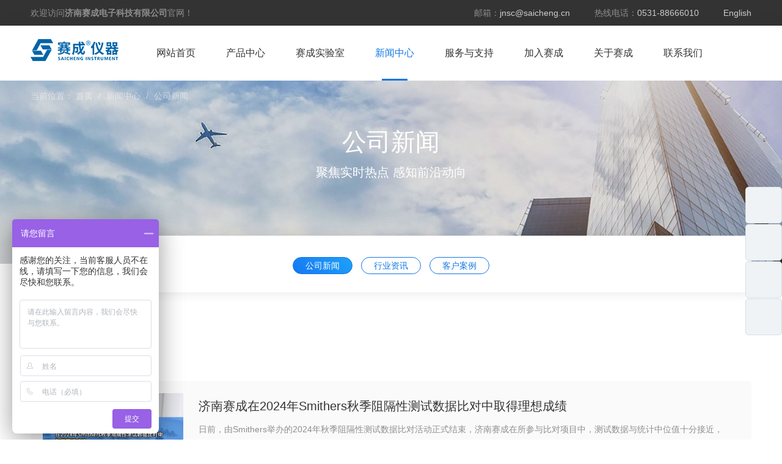

--- FILE ---
content_type: text/html; charset=utf-8
request_url: http://www.cscii.com/scnews/news-7-1.html
body_size: 42353
content:

<!DOCTYPE html>
<html>
<head>
<meta charset="utf-8">
<title>公司新闻 - 济南赛成电子科技有限公司</title>
<link href="http://www.cscii.com/scnews/news-7-1.html" rel="canonical" />
<meta name="keywords" content="">
<meta name="description" content="">
<meta name="renderer" content="webkit">
<meta name="viewport" content="width=device-width, initial-scale=1.0">
<meta http-equiv="X-UA-Compatible" content="ie=edge">
<meta name="applicable-device" content="pc">
<style>
body, div, dl, dt, dd, ul, ol, li, h1, h2, h3, h4, h5, h6, pre, code, form, fieldset, legend, input, textarea, p, blockquote, th, td, hr, button, article, aside, details, figcaption, figure, footer, header, hgroup, menu, nav, section {margin: 0;padding: 0}
article, aside, details, figcaption, figure, footer, header, hgroup, menu, nav, section ,iframe {display: block}
audio, canvas, video {display: inline-block;*display: inline;*zoom: 1;}
html {-ms-text-size-adjust: 100%;-webkit-text-size-adjust: 100%;}
body {font-size: 14px;line-height:26px; font-family: "Helvetica Neue","Helvetica","Arial",sans-serif,sans-serif,"PingFang SC","Microsoft Yahei","Heiti SC";color:#828282}
body{color: #333;line-height: 1.5;min-width: 1180px;scroll-behavior: smooth;}
button, input, select, textarea {font-size: 14px;line-height:24px;  }
button{border: 0}
:-moz-ui-invalid:not(output) {box-shadow: none;}
table {border-collapse: collapse;border-spacing: 0}
th {text-align: inherit}
fieldset, img {border: 0}
img{vertical-align: middle}
del {text-decoration: line-through}
address, caption, cite, code, dfn, em, th, var {font-style: normal;}
ol, ul {list-style: none}
caption, th {text-align: left}
q:before, q:after {content: ''}
sub,sup {font-size: 75%;line-height: 0;position: relative;vertical-align: baseline}
sup {top: -.5em}
sub {bottom: -.25em}
a{text-decoration: none;color:inherit;transition: 0.3s;}
a:hover {text-decoration: none;}
.clearfix:after,.clf:after{visibility: hidden; display: block;font-size: 0;content: '.'; clear: both;height: 0}
.clearfix,.clf{zoom: 1;}
.clear { font-size: 0;line-height: 0;height: 0;clear: both; visibility: hidden; overflow: hidden}
.fn-text-overflow {overflow: hidden;text-overflow: ellipsis;white-space: nowrap}
h1, h2, h3, h4, h5, h6 {font-weight: normal;font-size: 14px;line-height: 1.5;}
input,textarea,button{outline: none;border: 0;font-family: "Helvetica Neue","Helvetica","Arial",sans-serif,sans-serif,"PingFang SC","Microsoft Yahei","Heiti SC";}
textarea{resize: none;}
em, b, i, code, strong {font-style: normal;}
.wsc-top{height: 42px; width: 100%; background: #333333; line-height: 42px; overflow: hidden;}
.container{width: 1440px; margin: 0 auto;}
.indexMain .container{width: 1400px;}
.top-text{float: left; font-size: 0;}
.top-text a{font-size: 14px; color: #8e8e8e; display: inline-block; padding: 0 20px; background: url("/templets/cscii/images/shuuxian.png") no-repeat left center;}
.top-text a:hover{color: #cdcdcd;}
.top-text a:first-child{padding-left: 0; background: none;}
.top-right{float: right;}
.topRi-all{font-size: 14px; color: #8e8e8e; float: left;}
.topRi-all a{color: #ccc;}
.topRi-all a:hover{color: #67a3e6;}
.top-right .em1{margin-right: 20px; padding-right: 20px; background: url("/templets/cscii/images/shuuxian.png") no-repeat right center;}
.wsc-nav{background: #f9f9f9; height: 90px;}
.wsc-logo {float: left;margin-top: 20px;}
.wsc-headNav{float: right;}
.hn-item{height: 90px; line-height: 90px; float: left; padding: 0 25px; position: relative;}
.hn-item a{font-size: 16px; color: #222;}
.hn-text a{font-size: 16px; color: #333; line-height: 90px; display: block;}
.wsc-headNav .active .hn-text a{color: #1477e5;}
.hn-text span{width: 42px; height: 3px; background: #1477e5; position: absolute; bottom: 0; left: 0; right: 0; margin: auto; display: none;}
.wsc-headNav .active span{display: block;}
.hn-text:hover a{color: #1477e5;}
.hn-text:hover span{display: block;}
.hn-atv{width: 30px; height: 90px; background: url(/templets/cscii/images/seatch.png) no-repeat right center;}
.hn-search{cursor: pointer;}
.wsc-headNav .search{padding-right: 0;}
.swiper-container{width: 100%; height: 560px; z-index: -1;}
.swiper-slide{background-position: center; background-size: cover;}
.index-banner .swiper-pagination{position: absolute; top: 450px;}
.wscAll-main{width: 1200px; margin: 0 auto;}
.wsc-all{margin-top: -143px; z-index: 99;}
.wscAll-cls{width: 300px; float: left; text-align: center; border-radius: 5px;}
.wscAll-text{text-align: center; font-size: 18px; line-height: 26px; color: #222;}
.it1{margin-top: 18px;}
.wscMk-tle{font-size: 38px; color: #333; line-height: 40px;}
.wscMk-tex{font-size: 18px; color: #333; line-height: 28px; margin-top: 22px;}
.wsc-mk{margin-top: 80px;}
.wscMk-iks{width: 345px; float: left; margin-left: 20px; position: relative;}
.wscMk-iks:first-child{margin-left: 0;}
.wscMk-img{width: 345px; height: 230px;}
.wscMk-img img{width: 345px; height: 230px;}
.wscMk-tit{font-size: 20px; color: #222; height: 80px; text-align: center; line-height: 80px; background: #fafafa;}
.wscMk-desk{width: 100%; height: 100%; background: #177ef4; position: absolute; top: 0; left: 0; border-radius: 5px; text-align: center; display: none;}
.wscMkD-tit{font-size: 20px; color: #fff; padding-top: 90px;}
.wscMkD-tex{font-size: 16px; color: #fff; padding-top: 12px;}
.wscMkD-post{margin-top: 40px;}
.wscMkD-post{width: 120px; height: 30px; display: inline-block; background: url("/templets/cscii/images/jiazihao.png") no-repeat center; border: 1px solid #fff; border-radius: 50px;}
.wscMkD-post:hover{background: rgba(255, 255, 255, 0.149) url("/templets/cscii/images/jiazihao.png") no-repeat center;}
.wscMk-iks:hover .wscMk-desk{display: block;}
.wscMk-main{margin-top: 40px;}
.mt-60{margin-top: 60px;}
.wsc-video{width: 100%; height: 604px; margin-top: 80px; background: url("/templets/cscii/images/sejie.jpg") no-repeat center top;}
.wscVideo-tle{text-align: center; font-size: 38px; color: #fff; padding-top: 80px;}
.wscVideo-ico{width: 74px; height: 74px; margin: 60px auto 0; background: url("/templets/cscii/images/play.png") no-repeat center;}
.wscVideo-post{text-align: center; margin-top: 50px;}
.wscVideo-post a{height: 50px; line-height: 50px; border: 1px solid #fff; border-radius: 50px; display: inline-block; font-size: 18px; color: #fff; padding: 0 73px 0 43px; background: url("/templets/cscii/images/zhuan.png") no-repeat 210px center;}
.wscCase-xian{width: 100%; height: 10px; background-image: -moz-linear-gradient( 0deg, rgb(27,124,247) 0%, rgb(92,145,246) 49%, rgb(152,61,244) 100%); background-image: -webkit-linear-gradient( 0deg, rgb(27,124,247) 0%, rgb(92,145,246) 49%, rgb(152,61,244) 100%); background-image: -ms-linear-gradient( 0deg, rgb(27,124,247) 0%, rgb(92,145,246) 49%, rgb(152,61,244) 100%);}
.wscCase-title{font-size: 38px; color: #333; margin-top: 80px;}
.wscCase{margin: 0 auto; width: 1440px;}
.indexPro-nav{float: left; width: 200px;}
.indexPro-nav a{height: 70px; line-height: 70px; background: #eff3f6; display: block; border-radius: 5px; position: relative;}
.indexPro-bex span{width: 84px; display: block; margin-left: 82px;}
.indexPro-nav a:hover{background: url("/templets/cscii/images/xzt.png") no-repeat center;}
.indexPro-nav a:hover span{color: #fff;}
.w2{letter-spacing: 2em;}
.w3{letter-spacing:0.5em; /*如果需要y个字两端对齐，则为(x-y)/(y-1),这里是（4-3）/(3-1)=0.5em */ margin-right:-0.5em;/*同上*/}
.indexPro-bex{margin-top: 4px;}
.indexPro-bex strong{width: 30px; height: 30px; position: absolute; left: 38px; top: 0; bottom: 0; margin: auto; background: #fff;}
.indexPro-nav .bq1 strong{background: url("/templets/cscii/images/zy2.png") no-repeat center;}
.indexPro-nav .bq2 strong{background: #eff3f6 url("/templets/cscii/images/zy2.png") no-repeat center;}
.indexPro-nav .bq3 strong{background: #eff3f6 url("/templets/cscii/images/zy3.png") no-repeat center;}
.indexPro-nav .bq4 strong{background: #eff3f6 url("/templets/cscii/images/zy4.png") no-repeat center;}
.indexPro-nav .bq5 strong{background: #eff3f6 url("/templets/cscii/images/zy5.png") no-repeat center;}
.indexPro-nav .bq6 strong{background: #eff3f6 url("/templets/cscii/images/zy6.png") no-repeat center;}
.indexPro-nav .bq7 strong{background: #eff3f6 url("/templets/cscii/images/zy7.png") no-repeat center;}
.indexPro-nav .bq8 strong{background: #eff3f6 url("/templets/cscii/images/zy8.png") no-repeat center;}
.indexPro-nav .bq9 strong{background: #eff3f6 url("/templets/cscii/images/zy9.png") no-repeat center;}
.indexPro-nav .bq1:hover strong{background: url("/templets/cscii/images/zy1h.png") no-repeat center;}
.indexcs-tle{font-size: 24px; color: #333; text-indent: 15px; background: url("/templets/cscii/images/lanbian.png") no-repeat 0 center;}
.indexPro-cont{float: left; width: 1200px; margin-left: 40px;}
.indexcs-tle{float: left;}
.indexcs-post{float: right;}
.indexcs-post a{font-size: 14px; color: #8e8e8e; padding-right: 22px; background: url("/templets/cscii/images/heijian.png") no-repeat right center;}
.indexcs-post a:hover{color: #1477e5; background: url("/templets/cscii/images/youlan.png") no-repeat right center;}
.wscCase-main{margin-top: 70px;}
.wsc-case .container{width: 1600px; background: #fff; margin-top: -190px;}
.indexcs-head{margin-top: 22px;}
.indexcs-intro{font-size: 16px; color: #8e8e8e; line-height: 28px; margin-top: 25px;}
.newIndex-box:hover{box-shadow: 0px 0px 20px 0px rgba(0, 0, 0, 0.15);}
.newIndex-box:hover .newIndex-info{background: #fff;}
.deR-post a:hover{background: #ca3d32 url(/templets/cscii/images/zxkf.png) no-repeat 26px center;}
.wsc-Nav .dropMain{height: 199px; box-sizing: border-box; padding: 30px 0 0;}
.search-form{padding-top: 37px;}
.search-form div{float: left;height: 52px; border: solid 1px #dedede;}
.dropMain .search-form{width: 768px;margin: auto;}
.dropMain form{float: unset;width: 770px;margin: auto;}
.dropMain .search-form select{float: left; width:98px; height: 50px;margin-top: 1px; color: #999999;font-size: 16px; background-color: #ffffff;box-sizing: border-box;transition: 0.36s;padding: 10px 20px;line-height: 32px;border: none;}
.dropMain .search-form button{margin: 0;}
.dropMain .search-form input{float: left; border: none; width: 616px; height: 52px; background-color: #fff; border-radius:2px; box-sizing: border-box; transition: 0.36s; padding: 10px 20px; line-height: 32px;}
.dropMain .search-form input:focus{border: none;outline:none;}
.dropMain .search-form button{float: left; transition: 0.36s; width: 54px; height: 54px; background: #1D4E89 url(/templets/cscii/images/head-search.png) no-repeat center center; cursor: pointer;}
.dropMain .search-form button:hover{background: #2769B8 url(/templets/cscii/images/head-search.png) no-repeat center center;}
.top-close{height: 13px; width: 13px; position: absolute; right: 30px; top: 30px; background: url(/templets/cscii/images/search-close.png) no-repeat center center; cursor: pointer; transition: 0.3s;}
.search-ico:hover, .search-ico.active{background: url(/templets/cscii/images/head-searchh.png) no-repeat center center;}
.hn-search .hn-drop-search{border-top:solid 1px #eee; position: absolute; left: 0; top: 132px; width: 1200px; z-index: 1000; display: none; right: 0; margin: auto;}
.hn-drop-search{background: #fff; z-index: 99; position: absolute; left: 0;display: none; padding: 10px 0; border-radius: 0 0 5px 5px;}
.hn-item .active .hn-drop{display: block;}
.search-secnav{height: 56px; line-height: 56px; border-bottom: 1px solid #eaeaea;}
.search-secnav li{float: left; font-size: 15px; color: #828282; margin-right: 54px; position: relative;}
.search-secnav li span{font-size: 0; position: absolute; left: 0; right: 0; bottom: -1px; margin: auto; width: 0; height: 2px; background-color: #1d2088; transition: 0.36s;}
.search-secnav li a{display: block;}
.search-secnav .active a,.search-secnav li:hover a{color: #1d2088;}
.search-secnav .active span,.search-secnav li:hover span{width: 100%;}
.faq-search.search-search{border-top: 0;padding-top: 0;padding-bottom: 40px;border-bottom: 1px solid #eaeaea;}
.fw-secnav{width: 1200px;margin: 50px auto 0;border-bottom: 1px solid #e5e5e5;}
.fw-secnav li{float: left;width: 33.33%;background: url(/templets/cscii/images/fwsn-line.png) no-repeat 0 center;text-align: center;}
.fw-secnav li:first-child{background: unset;}
.fw-secnav li a{display: inline-block; font-size: 0; position: relative; padding-bottom: 18px;}
.fw-secnav i{display: inline-block; vertical-align: middle; width: 35px; height: 35px; box-sizing: border-box;}
.fw-secnav .tit{display: inline-block; vertical-align: middle; font-size: 20px; margin-left: 15px; line-height: 22px; color: #9999;}
.fw-secnav .line{position: absolute; width: 0; bottom: 0; height: 2px; background-color: #2761c4; left: 0; right: 0; margin: auto; transition: 0.36s;}
.fw-secnav li a:hover .tit,.fw-secnav .active a .tit{color: #2761c4; font-weight: bold;}
.fw-secnav li a:hover .line,.fw-secnav .active a .line{width: 100%;}
.faq-search{margin-top: 40px;}
.faq-search .search-form{width: 800px; margin: auto;}
.faq-search .search-form form{display: block; padding-right: 132px;}
.faq-search .search-form input{border: 1px solid #e5e5e5; background-color: #f5f5f5;}
.faq-search .search-btn{background-color: #2761c4; color: #fff;}
.faq-search .search-btn:hover{background-color: #2761c4; color: #fff;}
.faq-search .search-form input:focus{background-color: #fff; border-color: #2761c4;}
.faq-search .search-form{width: 880px; margin: auto;}
.faq-search .search-form select{float: left;width: 120px;height: 60px; margin: 0 4px; box-sizing: border-box;border: 1px solid #e1e1e1;color: #999999; background-color: rgba(225, 225, 225, 0.21);padding: 15px 30px;font-size: 16px;line-height: 30px;}
.faq-search .search-form input{border-color: #e1e1e1;}
.faq-search .search-form input:focus{border-color: #2761c4; background: #fff;}
.search-form form{display: block; padding-right: 132px;}
.search-form input{width: 600px; height: 60px; box-sizing: border-box; border: 1px solid #666; background-color: rgba(225, 225, 225, 0.21); transition: 0.36s; padding: 15px 30px; font-size: 16px; line-height: 30px; float: left;}
.search-form input::placeholder{color: #999;}
.search-form input:focus{background-color: #fff; border-color: #2761c4;}
.search-btn{margin-right: -132px; width: 132px; height: 60px; float: left; background-color: #2761c4; color: #fff; line-height: 60px; text-align: center; font-size: 18px; cursor: pointer; transition: 0.36s;}
.search-btn:hover{background-color: #1d4ea2;}
.search-secnav .container{width: 1200px;}
.wsc-search .container{width: 1200px;}
.wsc-search-none{margin: 60px auto 0;}
.sl-count span,.s-key{color: #1d2088;}
.search-none-tit{font-size: 20px;line-height: 1;color: #222;}
.search-none-tip{font-size: 16px;margin-top: 20px;color: #222;padding-bottom: 150px;}
.search-none-tip a{color: #2761c4;}
.search-none-btn{margin-top: 40px;}
.wsc-search{padding: 30px 0 60px;} #cnzz_stat_icon_1278945582{display: none!important;} .videoDetail_left iframe{width: 760px; height: 428px;}
#nb_icon_wrap {display: none!important;}
.content{width: 1180px; margin: 0 auto;}
.m-modal-mask {display: none;}
.footer {overflow: hidden;}
.footer-ras{ width: 100%; background: #333333; padding-bottom: 35px;}
.footRas-left{float: left; width: 732px; margin-top: 34px;}
.footRas-logo{float: left; width: 730px; margin-top: 0px;}
.footRas-logo img{width: 160px; padding-right: 20px;}
.footRas-logo span{ font-size: 16px; color: #aaaaaa;}
.footRas-logo:hover span{color: #cdcdcd;}
.footRas-cont{float: left;}
.footRas-cont .no-left {margin-left: 0!important;}
.footRas-cls{float: left; font-size: 14px; margin-left: 50px;}
.footRas-tle{line-height: 36px;color: #aaa;}
.footRas-tle a{color: #fff;}
.footRas-tle a:hover{font-weight: bold;}
.footRas-tex li{font-size: 14px; line-height: 30px;}
.footRas-tex li a{color: #aaa;}
.footRas-tex li a:hover{color: #fff;}
.footRas-right{width: 446px; height: 254px; float: right; margin-top: 40px; border-radius: 5px; background-color: rgb(60, 60, 60);}
.footRas-xk{float: left; margin-top: 34px; margin-left: 40px;}
.fooXk-tle{font-size: 14px; color: #fff;}
.fooXk-pfo{font-size: 16px; color: #aaa; margin-top: 12px;}
.fooXk-pfo span{color: #fff; display: block; font-weight: bold; font-size: 26px; margin-top: 8px;}
.fooXk-post{margin-top: 28px;}
.fooXk-post a{width: 200px; height: 50px; text-align: center; line-height: 50px; color: #fff; font-size: 18px; background: #e14539; border-radius: 50px; display: block;}
.fooXk-post a:hover{background: #ca3d32;}
.footRas-wx{float: right; width: 90px; text-align: center; margin-top: 78px; margin-right: 40px;}
.footRas-wxm{padding: 6px; background: #fff;}
.footRas-wxm img{width: 78px; height: 78px;}
.footRas-wx span{display: block; font-size: 14px; color: #aaa; margin-top: 6px;}
.footRas-bot{height: 60px; width: 100%; background: #222; line-height: 60px; font-size: 14px; color: #828282;}
.footBot-left{float: left;}
.footBot-right{float: right;}
.footBot-right a:hover{color: #cdcdcd;}
.footBot-left a:hover{color: #cdcdcd;}
.h1-head{width: 535px;height: 320px; position: fixed; z-index: -1; top: -1000px; overflow: hidden}
.banner{width: 100%; height: 300px; text-align: center; color: #fff;}
.banner-tle,.banner-tle h1{font-size: 40px; padding-top: 20px;line-height: 1.5;}
.banner-tex{font-size: 20px; margin-top: 5px;}
.wsc-breadCon strong, .wsc-breadCon a{color: rgba(255, 255, 255, 0.5); font-weight: 400;}
.wsc-breadCon a:hover{color: rgba(255, 255, 255, 1);}
.wsc-breadCon span{color: rgba(255, 255, 255, 0.5); display: inline-block; margin: 0 5px;}
.wsc-breadCon h1{display: inline-block; color: rgba(255, 255, 255, 1);}
.wsc-bread{height: 50px; line-height: 50px;}
.wsc-breadCon{width: 1180px; text-align: left; margin: 0 auto;}
.wscSup-nav{font-size: 0; text-align: center; padding: 35px 0 30px; border-radius: 5px; box-shadow: 0px 0px 20px 0px rgba(0, 0, 0, 0.1); margin-top: -46px; z-index: 300; background: #fff;}
.wscSup-nav a{font-size: 14px; color: #1477e5; height: 26px; line-height: 26px; padding: 0 20px; border-radius: 50px; display: inline-block; border: 1px solid #1477e5; margin: 0 7px;}
.wscSup-nav a:hover{background-image: -moz-linear-gradient( 45deg, rgb(22,119,243) 0%, rgb(29,162,249) 100%);background-image: -webkit-linear-gradient( 45deg, rgb(22,119,243) 0%, rgb(29,162,249) 100%);background-image: -ms-linear-gradient( 45deg, rgb(22,119,243) 0%, rgb(29,162,249) 100%);color: #fff;}
.wscSup-nav .active{background-image: -moz-linear-gradient( 45deg, rgb(22,119,243) 0%, rgb(29,162,249) 100%);background-image: -webkit-linear-gradient( 45deg, rgb(22,119,243) 0%, rgb(29,162,249) 100%);background-image: -ms-linear-gradient( 45deg, rgb(22,119,243) 0%, rgb(29,162,249) 100%);color: #fff;}
.wsc-detlink{height: 83px; width: 880px; background: #fff;}
.dl-prev{width: 437px; float: left; background: #fafafa; height: 83px; text-align: left; padding-left: 20px; padding-right: 20px; box-sizing: border-box;}
.dl-next{width: 437px; float: right; background: #fafafa; height: 83px; text-align: right; padding-left: 20px; padding-right: 20px; box-sizing: border-box;}
.wsc-detlink i{font-size: 12px; color: #8e8e8e; padding-top: 20px; display: block;}
.wsc-detlink span{display: block; font-size: 16px; color: #777; line-height: 1; overflow: hidden; text-overflow:ellipsis; white-space: nowrap;}
.wsc-detlink a:hover span{color: #1477e5; width: 100%; height: 100%;}
.u-paging{text-align: center; margin-top: 40px;}
.paging-inner{display: inline-block; font-size: 0;}
.paging-inner li{float: left;}
.paging-inner .prev{background: #fff url(/templets/cscii/images/left.png) no-repeat center;}
.paging-inner .prev:hover{background: #1477e5 url(/templets/cscii/images/left02.png) no-repeat center;}
.paging-inner a.current, .paging-inner a:hover{color: #fff; background-color: #1477e5; border-color: #1477e5;}
.paging-inner .next{background: #fff url(/templets/cscii/images/right.png) no-repeat center;}
.paging-inner .next:hover{background: #1477e5 url(/templets/cscii/images/right02.png) no-repeat center;}
.paging-inner a{display: inline-block; width: 36px; height: 36px; line-height: 36px; text-align: center; font-size: 14px; border-radius: 5px; color: #8e8e8e; border: 1px solid #c7c7c7; margin-left: 15px; float: left;}
.proNav{width: 280px; background: #fafafa;}
.proNav-tt{width: 280px; height: 10px; background-image: -moz-linear-gradient( 0deg, rgb(27,124,247) 0%, rgb(92,145,246) 49%, rgb(152,61,244) 100%); background-image: -webkit-linear-gradient( 0deg, rgb(27,124,247) 0%, rgb(92,145,246) 49%, rgb(152,61,244) 100%); background-image: -ms-linear-gradient( 0deg, rgb(27,124,247) 0%, rgb(92,145,246) 49%, rgb(152,61,244) 100%); border-radius: 5px 5px 0 0;}
.wsc-class{width: 260px; margin: 0 auto;}
.wsc-class a{width: 260px; height: 60px; background: #fff; border-radius: 5px; display: block; line-height: 60px; text-indent: 30px; font-size: 16px; color: #333333; margin-top: 10px; transition: 0s; position: relative;}
.wsc-class a:hover{background-image: -moz-linear-gradient( 45deg, rgb(22,119,243) 0%, rgb(29,162,249) 100%); background-image: -webkit-linear-gradient( 45deg, rgb(22,119,243) 0%, rgb(29,162,249) 100%); background-image: -ms-linear-gradient( 45deg, rgb(22,119,243) 0%, rgb(29,162,249) 100%); color: #fff;}
.wsc-class{padding-bottom: 10px;}
.wsc-class em{width: 13px; height: 5px; background: url("/templets/cscii/images/jiantout.png") no-repeat 0 0; position: absolute; top: 0; bottom: 0; right: 20px; margin: auto;}
.wsc-class .active a{background-image: -moz-linear-gradient( 45deg, rgb(22,119,243) 0%, rgb(29,162,249) 100%); background-image: -webkit-linear-gradient( 45deg, rgb(22,119,243) 0%, rgb(29,162,249) 100%); background-image: -ms-linear-gradient( 45deg, rgb(22,119,243) 0%, rgb(29,162,249) 100%); color: #fff;}
.proNav-cat{background: #fafafa; padding: 40px 30px; margin-top: 20px; border-radius: 5px;}
.proList-left{width: 280px; float: left;}
.proCat-img{width: 46px; height: 46px; float: left; background: url("/templets/cscii/images/youd1.png") no-repeat center;}
.proCat-cont{float: left; font-size: 14px; color: #777; width: 160px; margin-left: 14px; margin-top: -5px;}
.proCat-cont span{display: block; font-size: 22px; color: #1477e5;}
.proCat{padding-bottom: 30px; border-bottom: 1px solid #e9e9e9;}
.proCat-post a{width: 220px; height: 42px; color: #fff; background: #e14539 url("/templets/cscii/images/zxkf.png") no-repeat 26px center; border-radius: 50px; line-height: 42px; font-size: 16px; display: block; margin: 20px auto 0; text-indent: 60px;}
.proCat-post a:hover{background: #ca3d32 url("/templets/cscii/images/zxkf.png") no-repeat 26px center;}
.proList-right{width: 880px; float: left; margin-left: 20px;}
.proList-right .block {display: block;} .proList-right .none {display: none;}
.proList-head{background: #fafafa; padding: 30px; border-radius: 5px;}
.proList-tit{font-size: 24px; color: #333;}
.proList-tex{font-size: 14px; line-height: 26px; color: #888; margin-top: 28px;}
.proList{margin-top: 30px; padding-bottom: 60px;}
.proCase{width: 100%; padding: 60px 0; background: #fafafa;}
.gl-tle{font-size: 30px; color: #333; float: left; line-height: 32px;}
.gl-post{font-size: 14px; float: right; line-height: 32px;}
.gl-post a{padding-right: 23px; color: #999; display: block; background: url("/templets/cscii/images/gl.png") no-repeat right center;}
.gl-post a:hover{color: #177ef4; background: url("/templets/cscii/images/youlan.png") no-repeat right center;}
.pro-gallery-wrap{float: left; width: 500px;}
.galleryBigImgBox{width: 498px; height: 310px; position: relative; overflow: hidden; background: #fff; border: 1px solid #e5e5e5; border-radius: 5px;}
.galleryBigImgBox img{display: block; width: 100%; height: 100%;}
.gallerySmallImgBox{height: 74px; position: relative; overflow: hidden; background: #f6f6f6; border-top: 10px solid #f6f6f6; border-bottom: 10px solid #f6f6f6; margin-top: 10px; border-radius: 5px;}
.gallerySmallImgBox .galleryPrev{width: 30px; height: 74px; cursor: pointer; background: #eaeaea url("/templets/cscii/images/zzuo.png") no-repeat center; color: #888; line-height: 80px; text-align: center; position: absolute; left: 0; top: 0;}
.gallerySmallImgBox .galleryPrev:hover{background: #e5edf1 url("/templets/cscii/images/zzuoh.png") no-repeat center; color: #fff;}
.gallerySmallImgBox .galleryNext{width: 30px; height: 76px; cursor: pointer; background: #eaeaea url("/templets/cscii/images/yyou.png") no-repeat center; color: #888; line-height: 80px; text-align: center; font-weight: bold; font-size: 18px; position: absolute; right: 0; top: 0;}
.gallerySmallImgBox .galleryNext:hover{background: #e5edf1 url("/templets/cscii/images/yyouh.png") no-repeat center; color: #fff;}
.gallerySmallImgLists{height: 80px; margin: 0 36px 0 40px; position: relative; overflow: hidden; background: #f6f6f6;}
.gallerySmallImgLists ul{position: absolute; left: 0; top: 0; width: 20000px;}
.gallerySmallImgLists li{float: left; width: 100px; height: 74px; cursor: pointer; margin-right: 7px;}
.gallerySmallImgLists li img{display: block; cursor: pointer; width: 100px; height: 74px;}
#onlickImg img{width: 96px; height: 70px; border :2px solid #1477e5;}
.modelHead-cont{width: 630px; float: left; margin-left: 50px;}
.modelHead-title h1 {font-size: 30px;color: #333;}
.productvideo {position: absolute;bottom: 12px;left: 10px;width: 60px;height: 60px;background: url(/templets/cscii/images/play-button.png) no-repeat; cursor: pointer}
.productvideo:hover {background: url(/templets/cscii/images/play-buttonh.png) no-repeat!important;}
.modelHead-tage {font-size: 14px;color: #8e8e8e;line-height: 30px;margin-top: 30px;}
.modelHead-tage a {text-decoration: underline; color: #1477e5;}
.modelHead-tage span {color: #333;}
.modelHead-intro{margin-top: 15px; font-size: 16px; color: #666; padding-top: 15px; border-top: 1px dashed #d3d3d3;}
.modelHead-ges a{width: 227px; height: 50px; display: inline-block; border-radius: 50px; background: #e14539 url("/templets/cscii/images/icon-chat.png") no-repeat 25px center; color: #fff; font-size: 16px; line-height: 50px; text-indent: 60px;}
.modelHead-ges a:hover{background: #ca3d32 url("/templets/cscii/images/icon-chat.png") no-repeat 25px center;}
.modelHead-ges span{font-size: 20px; color: #1477e5; display: inline-block; margin-left: 40px;}
.modelHead-ges{margin-top: 46px;}
.modelHead-bos{margin-top: 30px;}
.modelHead-bos a{display: inline-block; font-size: 14px; color: #8e8e8e; text-indent: 25px; margin-right: 46px;}
.modelHead-bos a:hover{color: #1477e5;}
.modelHead-bos .jb1{background: url("/templets/cscii/images/bts1.png") no-repeat 0 center;}
.modelHead-bos .jb2{background: url("/templets/cscii/images/bts2.png") no-repeat 0 center; color: #ff6600;}
.modelHead-bos .jb3{background: url("/templets/cscii/images/bts3.png") no-repeat 0 center;}
.proDtaril-head{padding: 40px 0 60px;}
.dta .wsc-bread{background: #fafafa;}
.dta a, .dta span{color: #b1b1b1;}
.dta strong{color: #b1b1b1; font-weight: 400;}
.dta a:hover{color: #888;}
.dta h1{color: #888;}
.wsc-Nav{box-shadow: 0px 0px 26px 0px rgba(0, 0, 0, 0.06);}
.ny .wsc-Nav{background: #fff; border-bottom: 1px solid #e5e5e5;}
.proDetail-left{width: 880px; float: left; position: relative;}
.proDetail-nav{width: 880px; height: 60px; background: #eeeeee; line-height: 60px; border-radius:5px 5px 0 0;}
.proDetail-nav a {width: 126px;float: left;text-align: center;font-size: 16px;}
.proDetail-nav a:first-child {width: 124px;}
.proDetail-nav .active {background: #1477e5;color: #fff;}
.proDtaril-main{background: #fafafa; padding-top: 30px; padding-bottom: 60px; position: relative; width: 1180px; margin: 0 auto;}
.proDetail-cont{padding: 40px 40px 60px; background: #fff;}
.proDetail-iton{font-size: 14px; line-height: 26px; color: #888;}
.proDetail-mouse{font-size: 24px; color: #333; text-indent: 14px; background: url("/templets/cscii/images/lvxian.png") no-repeat 0 center;}
.proDetail-sty{margin-top: 50px;}
.proDetail-sty:first-child{margin-top: 0;}
.proDetail-css {font-size: 14px;line-height: 26px;color: #666;margin-top: 22px;}
.proDetail-css a:link,.proDetail-css a:visited {color:#1477e5; text-decoration:underline;}
.proDetail-css a:hover {color:#ff6600; text-decoration:underline;}
.proDetail-seo {padding: 20px 0 10px 0; font-size:14px; line-height:1.5; color:#666;} .proDetail-seo h3 {padding: 20px 0 10px 0;}
.proDetail-seo p {margin-bottom: 15px;font-size:14px; line-height:1.5; color:#666;text-indent: 2em;}
.proDetail-seo a { text-decoration:underline; color:#1477e5;}
.proDetail-des {margin-top: 20px; font-size: 12px;color: #999;border: solid 1px #eee;background-color: #f8f8f8;padding: 10px 20px;}
.proDetail-css h3 { font-size: 20px; line-height: 30px; padding: 15px 0; font-weight: bold; color: #666;}
.proDetail-css p {margin-bottom: 15px;}
.proDetail-css ul {list-style: disc; padding-left: 15px;}
.proDetail-css table {border-top: 1px solid #e8e8e8;border-right: 1px solid #e8e8e8;}
.proDetail-css table th {color: #666; background-color: #f5f5f5; padding: 12px; border-left: solid 1px #e8e8e8;border-right: solid 1px #e8e8e8;border-bottom: solid 1px #e8e8e8;text-align: center;}
.proDetail-css table td {padding: 10px;margin: 10px;border-bottom: 1px solid #e8e8e8;border-left: 1px solid #e8e8e8; text-align: center;}
.proDetail-css table td p {margin-bottom: 0;}
.proDetail-css table .left {text-align: left;}
.intro-block{margin-top: 0px; color: #333;}
.intro-block h3 {font-size: 20px; margin-bottom: 10px;}
.intro-block .intro-img{width: 480px; height: 320px; float: left;}
.intro-block .intro-info{width:650px; margin-left: 50px; float: left;}
.intro-block .intro-info p,.appTions-intro p{margin-top: 6px;}
.intro-block .intro-info p:first-child,.appTions-intro p:first-child{margin-top: 0px;}
.case-box{width: 280px; float: left; margin-left: 20px; margin-top: 20px; border-radius: 5px;}
.case-img{width: 280px; height: 174px;}
.case-img img{width: 100%; height: 100%; border-radius: 5px 5px 0 0;}
.case-info{background: #fafafa; padding: 15px 20px 20px; border-radius: 0 0 5px 5px;}
.case-tit{font-size: 14px; color: #666; line-height: 22px; height: 48px; overflow: hidden;}
.case-time{font-size: 14px; color: #8e8e8e; padding-left: 20px; background: url("/templets/cscii/images/ind-date.png") no-repeat 0 center;}
.case-dress{font-size: 14px; color: #8e8e8e; float: left; text-indent: 24px; background: url("/templets/cscii/images/didian.png") no-repeat 0 center;}
.case-class{font-size: 14px; color: #8e8e8e; float: right; text-indent: 24px; background: url("/templets/cscii/images/hy.png") no-repeat 0 center;}
.case-bs{padding-top: 18px; margin-top: 18px; border-top: 1px solid #eaeaea;}
.caseList{width: 900px; margin-left: -20px; margin-top: -20px;}
.case-box:hover{box-shadow: 0px 0px 20px 0px rgba(0, 0, 0, 0.15);}
.case-box:hover .case-info{background: #fff;}
.cas-head{font-size: 30px; color: #333;}
.caseSou-cls{position: relative; width: 280px; float: left; margin-left: 20px; margin-top: 20px;}
.caseSou-tit{width: 280px; text-align: center; bottom: 44px; font-size: 20px; color: #666; background-color: #fafafa; height: 50px; line-height: 50px;}
.caseSou-cls .wscMkD-tit {padding-top: 56px;}
.caseSou-cls .wscMkD-tex {font-size: 14px;}
.caseSou-cls .wscMkD-post {margin-top: 28px;}
.caseSou-cls:hover .wscMk-desk {display: block;}
.caseSou{width: 1200px; margin-left: -20px; padding-top: 10px; padding-bottom: 60px;}
.caseDetail-left{width: 880px; background: #fafafa; box-sizing: border-box; padding: 20px; float: left;}
.caseDetail{margin-top: 40px;}
.caseDetail-cont{background: #fff; padding: 40px 40px 60px;}
.caseDetail-title{font-size: 30px; color: #333; position: relative; line-height: 32px; padding-bottom: 40px; border-bottom: 1px dashed #e5e5e5;}
.caseDetail-title a{font-size: 14px; color: #8e8e8e; position: absolute; padding-right: 24px; right: 0; top: 8px; background: url("/templets/cscii/images/heijian.png") no-repeat right center;}
.caseDetail-title a:hover{color: #1477e5; background: url("/templets/cscii/images/youlan.png") no-repeat right center;}
.caseDetail-img{width: 460px; height: 393px; float: left;}
.caseDetail-img img{width: 460px; height: 393px; border-radius: 5px 0 0 5px;}
.caseDetail-info{width: 300px; height: 393px; background: #fafafa; float: left;}
.caseDetail-fes{margin-top: 40px;}
.caseI-cont{padding: 40px;}
.caseI-tit{font-size: 24px; color: #333; text-indent: 15px; background: url("/templets/cscii/images/lanbian.png") no-repeat 0 center;}
.caseI-t{width: 70px; float: left; color: #8e8e8e; text-align: right;}
.caseI-x{float: left; width: 132px; color: #333;}
.caseI-to{margin-top: 6px;}
.caseI-tag{margin-top: 30px;}
.caseI-css{font-size: 14px; line-height: 26px; color: #888; margin-top: 24px;}
.caseDetail-nmb{margin-top: 40px;}
.detail-bq{font-size: 14px; color: #8e8e8e; margin-top: 46px;}
.detail-bq a{font-size: 14px; color: #555555; height: 28px; border-radius: 5px; padding: 0 12px; background: #eff3f6; display: inline-block; margin-right: 5px; margin-bottom: 10px; line-height: 28px;}
.detail-bq a:hover{color: #1477e5;}
.glForm-left{width: 875px; float: left; background: #eff3f6; border-top: 4px solid #1477e5; border-radius: 5px 0 0 5px;}
.fl-form .gl-tle{float: inherit;}
.glForm-left form{padding: 39px 40px 40px;}
.form-input input{width: 386px; height: 40px; font-size: 14px; color: #333; background: #fff; border: 1px solid #e6e6e6; text-indent: 16px;}
.form-input input.vcode{width: 126px; height: 40px;}
form .v-select{width: 386px; height: 40px; font-size: 14px; background: #fff url("/templets/cscii/images/xztou.png") no-repeat 360px center; border: 1px solid #e6e6e6; text-indent: 16px; line-height: 40px; outline: none; position: relative; color: #666;}
form .select-menu{width: 386px; background: #fff; position: absolute; left: 0; top: 41px; z-index: 99;}
.select-menu li:hover{color: #1477e5;}
.form-input {margin-top: 20px;position: relative;}
.form-input:first-child {margin-top: 0;}
.form-radio { height:30px; }
.form-radio input { float:left; width:20px!important; height:24px!important; color: #333;background: #fff;border: 1px solid #e6e6e6;text-indent: 16px;}
.form-radio span { display:block; float:left; line-height:24px; padding-right:15px; padding-left:5px; font-size:16px;}
.form-input .n-msg{position: absolute; left: 0; top: 40px; color: #e14539;}
.yx_select{margin-top: 20px;}
.form-tea{margin-top: 20px;}
.form-tea textarea{padding: 10px 15px; width: 735px; height: 60px; font-size: 14px; background: #fff; border: 1px solid #e6e6e6; line-height: 24px; outline: none;}
.form-but{margin-top: 20px;}
.form-but button{background-image: -moz-linear-gradient( 45deg, rgb(22,119,243) 0%, rgb(29,162,249) 100%); background-image: -webkit-linear-gradient( 45deg, rgb(22,119,243) 0%, rgb(29,162,249) 100%); background-image: -ms-linear-gradient( 45deg, rgb(22,119,243) 0%, rgb(29,162,249) 100%); width: 200px; height: 42px; color: #fff; border-radius: 50px; font-size: 18px; cursor: pointer;}
.form-but button:hover{background-image: -moz-linear-gradient( 45deg, rgb(5,103,223) 0%, rgb(0,138,255) 99%); background-image: -webkit-linear-gradient( 45deg, rgb(5,103,223) 0%, rgb(0,138,255) 99%); background-image: -ms-linear-gradient( 45deg, rgb(5,103,223) 0%, rgb(0,138,255) 99%);}
.form-but button:visited{background: #1477e5;}
.glForm-right{float: left; width: 305px; height: 540px; background: url("/templets/cscii/images/bdyouhd.jpg") no-repeat center top;}
.glForm-iho{width: 246px; height: 63px; margin: 0 auto; border-radius: 5px; background-color: rgba(255, 255, 255, 0.15); text-align: center; font-size: 14px; color: #fff; padding-top: 7px; margin-top: 30px;}
.glForm-iho span{display: block; font-size: 26px; font-weight: bold;}
.glForm-tx{font-size: 24px; line-height: 32px; text-align: center; color: #fff; margin-top: 106px;}
.glForm-post a{width: 150px; height: 40px; text-align: center; line-height: 40px; border: 1px solid #fff; font-size: 18px; color: #fff; display: block; border-radius: 50px; margin: 164px auto 0;}
.glForm-post a:hover{background-color: rgba(255, 255, 255, 0.149);}
.glForm-main{margin-top: 40px;}
.aboutI-head{background: #fafafa; padding: 1px 0 60px;}
.aboutI-img{width: 525px; height: 746px; float: left; position: relative; cursor: pointer;}
.aboutI-cont{width: 655px; float: left; height: 746px; background: #fff;}
.aboutI-info{padding-left: 50px; padding-right: 36px;}
.aboutI-tle{font-size: 24px; color: #333;}
.aboutI-intro{font-size: 14px; line-height: 26px; color: #444; margin-top: 50px;}
.aboutI-intro h3 {font-size: 16px; line-height: 26px; color: #333;}
.aboutI-intro p{margin-top: 12px;}
.aboutI-top{margin-top: 55px;}
.aboutI-jes{margin-top: 30px;}
.aboutI-jes li{height: 33px; line-height: 33px; font-size: 16px; color: #af8d56; border-bottom: 1px dashed #af8d56;}
.aboutI-jes li span{display: inline-block; margin-right: 18px;}
.aboutIns-intro{font-size: 16px; line-height: 28px; color: #333;}
.aboutIns{padding: 60px 0;}
.industry{padding: 0;}
.aboutInsSou-tle{font-size: 30px; color: #333;}
.aboutInsSou-cls .caseSou{padding-top: 10px; padding-bottom: 40px;}
.aboutIns-sou{margin-top: 30px; padding-bottom: 30px;}
.aboutIns-txt{font-size: 16px; color: #333;}
.aboutIns-pro{padding-bottom: 60px;}
.aboutWh-cls{width: 280px; height: 284px; background: #fafafa; border-radius: 5px; text-align: center; float: left; margin-left: 20px;}
.aboutWh-cls:first-child{margin-left: 0;}
.aboutWh-img{margin-top: 40px;}
.aboutWh-tit{font-size: 20px; color: #333; margin-top: 26px;}
.aboutWh-text{font-size: 14px; line-height: 24px; color: #888; margin-top: 12px;}
.aboutWh{margin-top: 40px;}
.aboutSs{width: 100%; height: 317px; text-align: center; color: #fff; background: url("/templets/cscii/images/aboutsss.jpg") no-repeat center top; line-height: 1.5;}
.aboutSs-title{font-size: 38px; font-weight: bold; padding-top: 40px;}
.aboutSs-intro{font-size: 20px; margin-top: 16px;}
.aboutSs-ipone{font-size: 36px; line-height: 42px; margin-top: 14px;}
.aboutSs-ipone span{display: inline-block; width: 40px; height: 40px; background: url("/templets/cscii/images/abdian.png") no-repeat 0 0; position: relative; top: 4px; margin-right: 12px;}
.aboutSs-post a{width: 220px; height: 50px; display: inline-block; line-height: 50px; background: #e14539; font-size: 18px; border-radius: 50px; margin-top: 30px;}
.aboutSs-post a:hover{background: #ca3d32;}
.aboutSs-news{background: #fafafa; padding: 60px 0;}
.ryHead{background: #fff; padding: 40px; margin-top: 60px;}
.ryHead-title{font-size: 24px; color: #333; text-align: center;}
.ryHead-timg{margin-top: 20px;}
.ryHead-tex{font-size: 14px; line-height: 26px; color: #666; margin-top: 28px;}
.ryHead-tex a:link,.ryHead-tex a:visited { color:#1477e5; text-decoration:underline;}.ryHead-tex a:hover {color:#ff6600;}
.ryHead.description {overflow: hidden;}
.ryHead.description {margin-top: 40px!important;}
.description .dep {padding-left: 320px;}
.material .description .dep {padding-left: 0px;}
.material .description .dep h3 {font-size: 22px;font-weight:bold; padding-left: 23px; padding-right: 10px; padding-bottom: 0px; margin-bottom:15px; border-left:solid 3px #ff9900; line-height:30px; color: #333;}
.material img.material {padding-right:40px!important; padding-bottom:18px;width: 280px; float: left;}
.material .dep ul li { padding-left:23px; list-style:disc inside; color:#666; }
.material .dep ul { padding-bottom:15px;}
.material .dep a {text-decoration:underline; color:#1477e5;}
#material-113 { display:none;}
.ryHead.description img {}
.ryHead.description h2,.ryHead.description h1 {font-size: 24px; color: #1477e5; padding-bottom: 15px;}
.ryHead.description h2 span {color: #666; font-size: 18px; padding-left: 15px;}
.ryHead.description h3 {padding-bottom: 15px;}
.ryHead.description p {color: #666; line-height: 1.5; padding-bottom: 15px;}
.pclass {overflow: hidden; padding-bottom: 20px;}
.pclass .dep {padding: 20px; background-color: #f8f8f8; border: solid 1px #eee;color: #666;border-radius: 5px;}
.standard ul li { padding-left:23px; list-style:disc inside; }.standard ul { padding-bottom:20px;}
.pclass .dep ul {padding: 0 23px 15px 23px;}
.pclass .dep ul li { list-style:disc inside; }
.pclass .dep a { text-decoration:underline; color:#1477e5;}
.pclass .dep h1,.pclass .dep h2 {font-size: 24px; color: #333; padding-bottom: 15px; background: url("/templets/cscii/images/lvxian.png") no-repeat 0 9px; padding-left: 20px;}
.pclass .dep h1 span,.pclass .dep h2 span {color: #666; font-size: 18px; padding-left: 15px;}
.pclass .dep h3 {font-size: 18px;font-weight:bold; padding-left: 23px; padding-right: 10px; padding-bottom: 5px;color: #333;}
.pclass .dep p {color: #666; line-height: 1.5; padding-bottom: 15px; padding-left: 23px; padding-right: 10px;}
.pclass .dep table {margin-left: 23px;}
.pclass .deptable {width: 800px;}
.pclass .deptable th { text-align: center; background-color: #fff;}
.pclass .deptable { border-bottom: solid 1px #ddd;}
.pclass .deptable td,.pclass .deptable th {border-top: solid 1px #ddd; padding: 4px 0;}
.aboutZs-title{font-size: 30px; color: #333; line-height: 1; margin-top: 60px; padding-bottom: 40px;}
.aboutZs-cls{width: 270px; background: #f3f3f3; text-align: center; float: left; margin-top: 20px; margin-left: 20px; margin-bottom: 40px;}
.aboutZs-img{margin-top: 8px;}
.aboutZs-sj{width: 1180px;padding: 1px 0;background: #fafafa;}
.aboutZs-img img{width: 254px;}
.aboutZs-tit{font-size: 16px; color: #333; margin: 15px 0;}
.aboutZs .owl-prev{width: 45px; height: 97px; background: rgba(51, 51, 51, 0.102) url("/templets/cscii/images/prev.png") no-repeat center; position: absolute; top: 0; left: 0; bottom: 0; margin: auto; border-radius: 0 5px 5px 0;}
.aboutZs .owl-prev:hover{background: rgba(223, 232, 238, 0.8) url("/templets/cscii/images/prevh.png") no-repeat center;}
.aboutZs .owl-next{width: 45px; height: 97px; background: rgba(51, 51, 51, 0.102) url("/templets/cscii/images/next.png") no-repeat center; position: absolute; top: 0; right: 0; bottom: 0; margin: auto; border-radius: 5px 0 0 5px;}
.aboutZs .owl-next:hover{background: rgba(223, 232, 238, 0.8) url("/templets/cscii/images/nexth.png") no-repeat center;}
.aboutZs-tx{width: 1180px;background: #fafafa;}
.aboutTx-cls{width: 212px; height: 290px; float: left; position: relative; margin-left: 20px; margin-top: 20px;}
.aboutTx-cls img{width: 212px; height: 290px;}
.aboutTx-tlt{width: 190px; height: 66px; background-color: rgba(51, 51, 51, 0.6); position: absolute; bottom: 0; left: 0; right: 0; margin: auto;}
.aboutTx-tlt span{font-size: 14px; line-height: 22px; color: #fff; text-align: center; display: inline-block; width: 160px; margin-left: 15px; padding-top: 24px;}
.aboutTx-tlt .tes{padding-top: 12px;}
.aboutZs{padding-bottom: 60px;}
.jobIndexH-box{width: 580px; float: left;}
.jobIndexH-img{width: 580px; height: 220px; font-size: 36px; line-height: 220px; color: #fff; font-weight: bold; text-align: center; font-style: italic;}
.zpp1{background: url("/templets/cscii/images/zpp1.jpg") no-repeat center top;}
.jobIndexH-info{background: #fff; padding: 24px 30px 30px;}
.jobIndexH-text{font-size: 14px; color: #8e8e8e;}
.jobIndexH-post a{width: 208px; height: 38px; line-height: 38px; border: 1px solid #1477e5; display: block; border-radius: 50px; font-size: 16px; color: #1477e5; text-indent: 22px; background: url("/templets/cscii/images/lst.png") no-repeat 168px center; margin: 20px auto 0;}
.jobIndexH-box{border-radius: 5px; float: left; margin-left: 20px;}
.jobIndexH-box:first-child{margin-left: 0;}
.jobIndexH-box .zpp2{background: url("/templets/cscii/images/zpp2.jpg") no-repeat center top;}
.jobIndexH-post a:hover{background: #1477e5 url("/templets/cscii/images/baise11.png") no-repeat 168px center; color: #fff;}
.jobIndexH-title{text-align: center; font-size: 24px; color: #333; padding-top: 50px;}
.jobIndexH-intro{text-align: center; font-size: 16px; color: #888; margin-top: 15px;}
.jobIndexH-main{margin-top: 40px;}
.jobIndexM-fyz{width: 140px; height: 121px; background: #fff; border: 20px solid #fafafa; float: left; text-align: center; margin-left: 20px;}
.jobIndexM-fyz:first-child{margin-left: 0;}
.jobIndexM-img{margin-top: 0px;}
.jobIndexM-img img{width: 140px;}
.jobIndexM-tit{font-size: 20px; color: #333; font-weight: bold; margin-top: 26px;}
.jobIndexM-title{font-size: 30px; color: #333; padding-top: 60px; position: relative;}
.jobIndexM-intro{font-size: 16px; color: #888; margin-top: 12px;}
.jobIndexM-fy {margin-top: 40px;}
.jobIndexM-title .indexcs-post {position: absolute;right: 0;top: 90px;}
.jobFL-fyz{width: 240px; height: 208px; padding: 10px 0; background: #fff; border: 20px solid #fafafa; float: left; text-align: center; margin-left: 20px;}
.jobFL-fyz:first-child{margin-left: 0;}
.jobFL-img{margin-top: 0px;}
.jobFL-img img{width: 140px;}
.jobFL-tit{font-size: 20px; color: #333; font-weight: bold; margin-top: 26px;}
.jobFL-title{font-size: 30px; color: #333; padding-top: 60px; position: relative;}
.jobFL-intro{font-size: 16px; color: #888; margin-top: 12px;}
.jobFL-fy {margin-top: 40px;}
.jobFL-title .indexcs-post {position: absolute;right: 0;top: 90px;}
.service,.lab {margin-top: 40px;}
.service .caseI-css ul {padding-left: 15px;}
.service .caseI-css ul li {list-style: disc;padding-left: 5px;}
.service .caseI-css p,.lab .caseI-css p {margin-top: 12px; color: #666;}
.lab .caseDetail-left table {margin-top: 30px;}
.lab .caseDetail-left h3 { font-size: 20px; line-height: 30px; padding: 15px 0; font-weight: bold; color: #666;}
.lab .caseDetail-left p {margin-bottom: 15px;}
.lab .caseDetail-left ul {list-style: disc; padding-left: 15px;}
.lab .caseDetail-left table {border-top: 1px solid #eee;border-right: 1px solid #eee;}
.lab .caseDetail-left table th {color: #666; background-color: #f5f5f5; padding: 12px; border-left: solid 1px #f5f5f5;text-align: center;}
.lab .caseDetail-left table td {padding: 10px;margin: 10px;border-bottom: 1px solid #eee;border-left: 1px solid #eee; text-align: center;}
.lab .caseDetail-left table .left {text-align: left;}
.jobIndex {padding-bottom: 60px;}
.job-lc {background: #fafafa;padding: 80px 0;}
.job-lc-tit{font-size: 30px; color: #333; text-align: center; font-weight: bold;}
.jobLc-box{width: 380px; height: 253px; float: left; background: #fff; border-radius: 5px; margin-left: 20px;}
.jobLc-box:first-child{margin-left: 0;}
.jobLc-td{width: 380px; height: 10px; background-image: -moz-linear-gradient( 0deg, rgb(27,124,247) 0%, rgb(92,145,246) 49%, rgb(152,61,244) 100%); background-image: -webkit-linear-gradient( 0deg, rgb(27,124,247) 0%, rgb(92,145,246) 49%, rgb(152,61,244) 100%); background-image: -ms-linear-gradient( 0deg, rgb(27,124,247) 0%, rgb(92,145,246) 49%, rgb(152,61,244) 100%); border-radius: 5px 5px 0 0;}
.jobLc-cont{padding: 40px 30px 0;}
.jobLc-title{font-size: 24px; color: #333; text-align: center; padding-bottom: 10px;}
.jobLc-bt{font-size: 16px; color: #8e8e8e; margin-top: 20px;}
.jobLc-em a{font-size: 16px; color: #1477e5; height: 22px; overflow: hidden; display: inline-block; border-bottom: 1px solid #1477e5;}
.jobLc-em a:hover{color: #67a3e6;}
.jobLc-emx{font-size: 16px; line-height: 26px; color: #888;}
.jobLc-emx span{display: inline-block; padding: 0 10px;}
.jobLc-box .tds2{background-image: -moz-linear-gradient( 0deg, rgb(22,119,243) 0%, rgb(29,162,249) 100%); background-image: -webkit-linear-gradient( 0deg, rgb(22,119,243) 0%, rgb(29,162,249) 100%); background-image: -ms-linear-gradient( 0deg, rgb(22,119,243) 0%, rgb(29,162,249) 100%);}
.jobLc{margin-top: 40px;}
.ypl{margin-top: 60px;}
.listNav{text-align: center; border-bottom: 1px solid #eaeaea; margin-top: 40px;}
.listNav a{font-size: 16px; color: #8e8e8e; display: inline-block; padding: 10px 20px; transition: 0s; margin: 0 30px;}
.listNav .active{border-bottom: 2px solid #1477e5; color: #1477e5;}
.listNav a:hover{border-bottom: 2px solid #1477e5; color: #1477e5;}
.jobList-box{background: #fff; padding: 28px 40px; margin-top: 20px;border: solid 1px #eee;}
.jobList-box:hover{box-shadow: 0px 0px 20px 0px rgba(0, 0, 0, 0.15); background: #ffffff;}
.jobList-box .left30 {margin-left: 30px;}
.jobList-title{font-size: 20px; float: left; line-height: 30px;}
.jobList-title {color: #1477e5;}
.jobList-title a:hover{color: #1477e5;}
.jobList-time{font-size: 14px; color: #8e8e8e; float: right;line-height: 30px;}
.jobList-time span{color: #ff6600;}
.jobList-top{padding-bottom: 22px; border-bottom: 1px solid #ddd;}
.jobList-ins{float: left; width: 500px; font-size: 14px; color: #666;}.jobList-ins p{line-height: 24px;}
.jobList-ins span{color: #ff6600;}.jobList-ins h3{color: #333; font-weight: 600;height: 36px; line-height: 36px;}
.jobList-bot{margin-top: 22px;}
.jobList-main{padding-top: 20px;}
.jobList{padding-bottom: 50px;}
.jobDetail .caseDetail-title a{top: -4px;}
.jobDetail-int{font-size: 14px; color: #8e8e8e; margin-top: 25px; border-bottom: 1px dashed #d0d0d0; padding-bottom: 45px; margin-bottom: 10px;}
.jobDetail-int strong{color: #333; font-weight: 400;}
.jobDetail-int span{margin-left: 77px; display: inline-block;}
.jobDetail-int span:first-child{margin-left: 0;}
.jobDetail .caseDetail-title{border: none; padding-bottom: 0;}
.jobDetail-tit{font-size: 16px; color: #333;}
.jobDetail-cont{font-size: 14px; line-height: 26px; color: #888; margin-top: 15px;}
.jobDetail-cls{margin-top: 40px;}
.jobDetail-dom{font-size: 0; margin-top: 38px;}
.jobDetail-dom a{font-size: 16px; color: #1477e5; border: 1px solid #1477e5; border-radius: 50px; display: inline-block; height: 38px; line-height: 38px; margin-right: 11px; padding: 0 20px;}
.jobDetail-dom a span{display: inline-block; margin-right: 10px;}
.detail-right{width: 280px; float: left; margin-left: 20px;}
.deR-cac{background: #fafafa; padding: 10px 30px 40px; border-radius: 5px;}
.deR-img{float: left; width: 46px; height: 46px;}
.deR-cont{float: left; margin-left: 13px; width: 160px; color: #777; line-height: 1;}
.deR-cont span{display: block; font-size: 22px; color: #1477e5; margin-top: 10px; font-weight: bold;}
.deR-cont a{display: block; font-size: 16px; color: #333; margin-top: 12px; text-decoration: underline;}
.deR-cont a:hover{color: #1477e5;}
.msk{font-size: 14px; line-height: 20px; color: #333; margin-top: -6px;}
.deR-row{padding: 30px 0; border-bottom: 1px solid #e9e9e9;}
.deR-post a{width: 220px; height: 42px; border-radius: 50px; color: #fff; font-size: 16px; background: #e14539 url("/templets/cscii/images/zxkf.png") no-repeat 26px center; display: block; line-height: 42px; text-indent: 60px; margin-top: 20px;}
.deR-post a:hover{background: #ca3d32 url("/templets/cscii/images/zxkf.png") no-repeat 26px center;}
.deR-ret{background: #fafafa; padding: 30px 30px 0; margin-top: 20px; border-radius: 5px;}
.deR-cac-title{font-size: 24px; color: #333; line-height: 1;}
.hotMain-cls{font-size: 14px; height: 52px; line-height: 52px; border-top: 1px solid #e9e9e9; text-indent: 12px; background: url("/templets/cscii/images/diandian.png") no-repeat 0 center;}
.hotMain-cls:first-child{border: none;}
.hotMain-cls a{color: #333;}
.hotMain-cls a:hover{color: #177ef4;}
.hotMain{margin-top: 15px; padding-bottom: 15px;}
.jobDetail{padding-bottom: 60px;}
.fwMain-img img{width: 380px;}
.fwMain-cls{width: 380px; float: left; text-align: center; margin-left: 20px; border-radius: 5px;}
.fwMain-cls:first-child{margin-left: 0;}
.fwMain-info{background: #fafafa; padding: 18px 0 30px;}
.fwMain-tit{font-size: 20px; color: #333;}
.fwMain-intro{font-size: 14px; color: #888; margin-top: 12px;}
.fwMain-post{margin-top: 18px;}
.fwMain-post a{font-size: 16px; color: #1477e5; border: 1px solid #1477e5; border-radius: 50px; display: inline-block; height: 38px; line-height: 38px; margin-right: 11px; width: 174px;}
.fwMain-post span{display: inline-block; width: 17px; height: 17px; margin-right: 10px; position: relative; top: 3px;}
.lf1{background: url("/templets/cscii/images/lf1.png") no-repeat center;}
.lf2{background: url("/templets/cscii/images/lf2.png") no-repeat center;}
.lf3{background: url("/templets/cscii/images/lf3.png") no-repeat center;}
.lf4{background: url("/templets/cscii/images/lf4.png") no-repeat center;}
.fwMain-post a:hover{color: #fff; background: #1477e5;}
.fwMain-post a:hover .lf1{background: url("/templets/cscii/images/lf1h.png") no-repeat center;}
.fwMain-post a:hover .lf2{background: url("/templets/cscii/images/lf2h.png") no-repeat center;}
.fwMain-post a:hover .lf3{background: url("/templets/cscii/images/lf3h.png") no-repeat center;}
.fwMain-post a:hover .lf4{background: url("/templets/cscii/images/lf4h.png") no-repeat center;}
.fwMain-cat{width: 380px; float: left; background: #fafafa; text-align: center; margin-left: 20px; min-height: 338px;}
.fwMain-bgs{margin-top: 30px;}
.fwMain-tex{font-size: 14px; color: #333; margin-top: 26px;}
.fwMain-ipo{font-size: 26px; color: #1477e5; margin-top: 10px;}
.fwMain-acv a{width: 220px; height: 42px; line-height: 42px; text-align: center; border-radius: 50px; color: #fff; font-size: 16px; display: inline-block; background: #e14539;}
.fwMain-acv a:hover{background: #d6322c;}
.fwMain-acv{padding-top: 30px; border-top: 1px solid #e9e9e9; margin-top: 27px;}
.fwMain-cts{padding: 0 30px;}
.fwZc-cls{background: #fff; width: 280px; height: 307px; border-radius: 5px; float: left; margin-left: 20px; text-align: center;}
.fwZc-cls:first-child{margin-left: 0;}
.fwZc-title{text-align: center; font-size: 24px; color: #333; padding-top: 58px;}
.fwZc-img{margin-top: 40px;}
.fwZc-tit{font-size: 20px; color: #333; margin-top: 25px;}
.fwZc-text{font-size: 14px; color: #888; line-height: 25px; padding: 0 30px; text-align: left; margin-top: 13px;}
.fwZc-main{margin-top: 40px;}
.fwc .fwMain-intro{padding: 0 30px; text-align: left; font-size: 14px; line-height: 24px; color: #888;}
.aboutZs .fwMain{margin-bottom: 40px;}
.fwc .fwMain-info{padding: 20px 0;}
.fwZd{width: 1180px; height: 218px; background: url("/templets/cscii/images/zcdibu.jpg") no-repeat center; margin-top: 60px; text-align: center;}
.fwZd-tle{font-size: 22px; color: #fff; padding-top: 35px; line-height: 1;}
.fwZd-text{font-size: 36px; color: #fff; margin-top: 22px; line-height: 1;}
.fwZd-post{margin-top: 27px;}
.fwZd-post a{display: inline-block; width: 200px; height: 50px; border-radius: 50px; color: #fff; line-height: 50px; text-align: center; font-size: 18px; background: #e14539;}
.fwZd-post a:hover{background: #ca3d32;}
.fwAll-cls{width: 380px; height: 132px; background: #fff; border-radius: 5px; float: left; margin-left: 20px;}
.fwAll-cls:first-child{margin-left: 0;}
.fwAll-img{width: 83px; height: 83px; float: left; margin-top: 25px; margin-left: 30px;}
.fwAll-cont{width: 220px; float: left; margin-left: 20px; margin-top: 28px;}
.fwAll-tit{font-size: 20px; color: #333;}
.fwAll-tex{font-size: 14px; color: #8e8e8e; line-height: 22px; margin-top: 10px;}
.fwAll-cls .gel1{background: url("/templets/cscii/images/mori1.png") no-repeat center;}
.fwAll-cls .gel2{background: url("/templets/cscii/images/mori2.png") no-repeat center;}
.fwAll-cls .gel3{background: url("/templets/cscii/images/mori3.png") no-repeat center;}
.fwAll-cls .gel4{background: url("/templets/cscii/images/mori4.png") no-repeat center;}
.fwAll{margin-top: 40px;}
.fwAll-cls:hover{background-image: -moz-linear-gradient( 45deg, rgb(22,119,243) 0%, rgb(29,162,249) 100%); background-image: -webkit-linear-gradient( 45deg, rgb(22,119,243) 0%, rgb(29,162,249) 100%); background-image: -ms-linear-gradient( 45deg, rgb(22,119,243) 0%, rgb(29,162,249) 100%);}
.fwAll-cls:hover .fwAll-tit{color: #fff;}
.fwAll-cls:hover .fwAll-tex{color: #fff;}
.fwAll-cls:hover .gel1{background: url("/templets/cscii/images/morih1.png") no-repeat center;}
.fwAll-cls:hover .gel2{background: url("/templets/cscii/images/morih2.png") no-repeat center;}
.fwAll-cls:hover .gel3{background: url("/templets/cscii/images/morih3.png") no-repeat center;}
.fwAll-cls:hover .gel4{background: url("/templets/cscii/images/morih4.png") no-repeat center;}
.wenD-tit{font-size: 18px; color: #333; float: left; line-height: 30px;}
.wenD-tit a{color: #333;}
.wenD-tit a:hover{color: #1477e5;}
.wenD-post{float: right;}
.wenD-post a{width: 120px; height: 30px; display: block; border: 1px solid #c7c7c7; border-radius: 50px; line-height: 30px; text-indent: 22px; background: url("/templets/cscii/images/heijian.png") no-repeat 86px center;}
.wenD-post a:hover{color: #1477e5; border-color: #1477e5; background: url("/templets/cscii/images/youlan.png") no-repeat 86px center;}
.wenD-box{padding: 15px 0; border-bottom: 1px dashed #cfcfcf;}
.wenD-main{margin-top: 22px;}
.wenD-time{float: right; font-size: 14px; color: #8e8e8e; padding-left: 20px; background: url("/templets/cscii/images/ind-date.png") no-repeat 0 center;}
.domDetail{background: #fafafa; border-radius: 5px; padding-bottom: 20px; margin-top: 40px;}
.domDetail-img{width: 406px; height: 304px; float: left; margin-left: 20px; margin-top: 20px;}
.domDetail-img img{width: 100%; height: 100%;}
.domDetail-cont{width: 260px; float: left; margin-left: 40px;}
.domDetail-title{font-size: 24px; color: #333; padding-left: 15px; background: url("/templets/cscii/images/lanbian.png") no-repeat 0 center; margin-top: 40px;}
.domDetail-intro{font-size: 14px; color: #8e8e8e; line-height: 26px; width: 241px; margin-left: 15px; margin-top: 24px;}
.domDetail-post{margin-top: 40px;}
.domDetail a{width: 238px; height: 38px; line-height: 38px; font-size: 16px; color: #1477e5; border: 1px solid #1477e5; border-radius: 50px; display: block; text-indent: 100px; background: url("/templets/cscii/images/lanxia.png") no-repeat 75px center;}
.domDetail a:hover{color: #fff; background: #1477e5 url("/templets/cscii/images/lf1h.png") no-repeat 75px center;}
.relate-de{margin-top: 60px;}
.bkL-tle{font-size: 30px; line-height: 40px; color: #333; text-align: center;}
.bkL-tex{text-align: center; font-size: 0; margin-top: 26px; padding-bottom: 40px; border-bottom: 1px dashed #cfcfcf;}
.bkL-tex span{display: inline-block; font-size: 14px; line-height: 18px; color: #8e8e8e; padding-left: 26px; margin: 0 20px;}
.bkL-tex .bkL-time{background: url("/templets/cscii/images/ind-date.png") no-repeat 0 center;}
.bkL-tex .bkL-fb{background: url("/templets/cscii/images/fb.png") no-repeat 0 center;}
.bkL-tex .bkL-yd{background: url("/templets/cscii/images/yd.png") no-repeat 4px center;}
.bkL-intro{font-size: 14px; line-height: 26px; color: #777777; padding: 22px 30px; background: #fafafa; margin-top: 40px;}
.bkL-main {font-size: 16px;line-height: 1.8;color: #555;margin-top: 25px;}
.bkL-main a:link,.bkL-main a:visited {color: #1477e5; text-decoration: underline;}
.bkL-main a:hover {color: #ff6600;}
.bkL-main p {margin-bottom: 20px;}
.bkL-main h3  {margin-bottom: 20px; font-weight:bold; color:#666;font-size: 20px;padding-left: 15px;border-left: 4px solid #1477e5;}
.bkL-main ul.num li {list-style:decimal!important;}
.bkL-main ul li { list-style:disc outside; color:#666; }
.bkL-main ul { padding: 0 23px 15px 23px;}
.bkL-main img{max-width: 100%; padding: 10px 0}
.zygX-bt{font-size: 24px; color: #333;}
.zygX-jl{font-size: 14px; line-height: 26px; color: #555; margin-top: 30px;}
.zygX{margin-top: 36px;}
.zygX-cls{width: 280px; height: 403px; background: #fafafa; border-radius: 5px; text-align: center; position: relative; float: left; margin-left: 20px;}
.zygX-cls:first-child{margin-left: 0;}
.zygX-cont{width: 240px; height: 363px; position: absolute; top: 0; left: 0; right: 0; bottom: 0; margin: auto; background: #fff;}
.zygX-img{margin-top: 30px;}
.zygX-tit{font-size: 20px; color: #333; margin-top: 22px;}
.zygX-tex{padding: 0 20px; margin-top: 10px; text-align: left;}
.zygX-main{margin-top: 36px;}
.zygX-bgs{width: 1180px; height: 148px; margin-top: 60px; background: url("/templets/cscii/images/gongx5.png") no-repeat center top; position: relative;}
.zygX-bsc{font-size: 26px; color: #fff; line-height: 148px; text-indent: 76px;}
.zygX-bgs a{width: 257px; height: 50px; border-radius: 50px; color: #fff; background: #e14539; font-size: 18px; line-height: 50px; position: absolute; top: 0; bottom: 0; right: 84px; margin: auto; text-align: center;}
.zygX-bgs a:hover{background: #ca3d32;}
.rzX-cls{width: 380px; height: 248px; background: #fafafa; border-radius: 5px; text-align: center; position: relative; float: left; margin-left: 20px;}
.rzX-cls:first-child{margin-left: 0;}
.rzX-cont{width: 340px; height: 208px; position: absolute; top: 0; left: 0; right: 0; bottom: 0; margin: auto; background: #fff;}
.rzX-main{margin-top: 36px;}
.rzX-img{margin-top: 36px;}
.mt56{margin-top: 54px;}
.zygX-bg{width: 1180px; height: 218px; background: url("/templets/cscii/images/rz4.jpg") no-repeat center top; margin-top: 60px; text-align: center;}
.zygX-title{font-size: 22px; color: #fff; padding-top: 36px;}
.zygX-info{font-size: 30px; color: #fff; margin-top: 16px;}
.zygX-post{margin-top: 30px;}
.zygX-post a{width: 224px; height: 50px; display: inline-block; font-size: 18px; border-radius: 50px; line-height: 50px; background: #e14539; color: #fff;}
.zygX-post a:hover{background: #ca3d32;}
.serWd-left{font-size: 14px; color: #333; float: left; line-height: 42px;}
.serWd-right{width: 420px; height: 40px; border: 1px solid #e6e6e6; float: left; line-height: 40px; font-size: 14px; color: #b1b1b1; text-indent: 15px; outline: none; position: relative; background: url("/templets/cscii/images/xztou.png") no-repeat 400px center;}
.serWd-right .v-select{outline: none;}
.serWd-right .select-amenu{background: #fff; position: absolute; left: 0; top: 42px; width: 420px; max-height: 220px; overflow-y: auto; z-index: 99; padding: 10px 0;}
.serWd-right .select-amenu a{height: 30px; line-height: 30px; font-size: 14px; color: #666; display: block;}
.serWd-right .select-amenu a:hover{color: #177ef4;}
.serWd-sx{margin-top: 40px; margin-left: 280px;}
.serWd-cls{width: 380px; height: 239px; background: #fafafa; border-radius: 5px; float: left; position: relative; margin-top: 20px; margin-left: 20px;}
.serWd-cont{background: #fff; width: 340px; height: 199px; position: absolute; top: 0; left: 0; right: 0; bottom: 0; margin: auto; padding: 0 30px; box-sizing: border-box;}
.serWd-tit{font-size: 24px; color: #333; padding-top: 27px; padding-bottom: 18px; border-bottom: 1px dashed #cfcfcf;}
.serWd-t{width: 70px; float: left; font-size: 14px; color: #8e8e8e;}
.serWd-x{width: 210px; float: left; color: #555;}
.serWd-info{margin-top: 28px;}
.serWd-main{margin-left: -20px; padding-top: 20px;}
.wxf-tle{font-size: 30px; color: #333; padding-top: 60px;}
.wxf-info{font-size: 18px; color: #8e8e8e; margin-top: 12px;}
.wxf-row .form-input{float: left; margin-top: 0; margin-left: 19px;}
.wxf-row .form-input:first-child{margin-left: 0;}
.wxf-row .yx_select{float: left; margin-left: 19px;}
.wxf-row .yx_select:first-child{margin-left: 0;}
.wxf-tea textarea{width: 764px; height: 120px;}
.wxf-tea{padding-bottom: 2px;}
.domRj-tle{font-size: 24px; color: #333; text-align: center;}
.domRj-tex{font-size: 14px; line-height: 26px; color: #555; text-align: center; margin-top: 26px;}
.domRj-imgs{float: left; width: 500px; height: 650px;}
.domRj-cls{float: left; width: 300px; margin-top: 40px;}
.domRj-tit{font-size: 20px; color: #333; margin-top: 22px;}
.domRj-intro{font-size: 14px; line-height: 24px; color: #555; margin-top: 12px;}
.domRj-cos{float: left; width: 600px; margin-left: 80px;}
.domRj-main{margin-top: 70px;}
.mz1{margin-top: 30px;}
.mz2{padding-top: 80px; border-top: 1px dashed #cfcfcf; margin-top: 50px;}
.domRj-dm{clear: both;}
.domRj-dm{font-size: 0; padding-top: 65px;}
.domRj-dm a{width: 195px; height: 52px; line-height: 52px; display: inline-block; font-size: 18px; color: #fff; text-indent: 62px; position: relative;}
.domRj-dm .ios{background: url("/templets/cscii/images/xk9.png") no-repeat 0;}
.domRj-dm .ios:hover{background: url("/templets/cscii/images/xiazai2.jpg") no-repeat 0;}
.domRj-dm .anz{background: url("/templets/cscii/images/xk10.png") no-repeat 0; margin-left: 10px;}
.domRj-dm .anz:hover{background: url("/templets/cscii/images/xiazai4.jpg") no-repeat 0;}
.newsHe-main{background: #fff; height: 380px; border-radius: 5px;}
.newsHe-img{width: 535px; height: 320px; float: left; margin-top: 30px; margin-left: 30px;}
.newsHe-img img{width: 535px; height: 320px;}
.newsHe-cont{width: 505px; float: left; margin-left: 50px; margin-top: 55px;}
.newsHe-tit{font-size: 24px; line-height: 36px;}
.newsHe-tit a{color: #333;}
.newsHe-tit a:hover{color: #177ef4;}
.newsHe-intro{font-size: 14px; color: #8e8e8e; line-height: 26px; height: 78px; display: -webkit-box; -webkit-box-orient: vertical; -webkit-line-clamp: 3; overflow: hidden; margin-top: 30px;}
.newsHe-time{color: #8e8e8e; font-size: 14px; padding-left: 20px; float: left; background: url("/templets/cscii/images/ind-date.png") no-repeat 0 center;}
.newsHe-post{float: right;}
.newsHe-post a{width: 120px; height: 30px; line-height: 30px; font-size: 14px; color: #999; display: block; border: 1px solid #c7c7c7; border-radius: 50px; text-indent: 23px; transition: 0s; background: url("/templets/cscii/images/gl.png") no-repeat 87px center;}
.newsHe-post a:hover{border: 1px solid #177ef4; color: #177ef4; background: url("/templets/cscii/images/lst.png") no-repeat 87px center; background-size: 13px 5px;}
.newsHe-bot{margin-top: 25px; padding-top: 33px; border-top: 1px solid #eaeaea;}
.newsHe-title{font-size: 30px; color: #333; padding-top: 60px;}
.newsHe-main{margin-top: 36px;}
.newsHe-owl .owl-dots{text-align: center; margin-top: 10px;}
.newsHe-owl .owl-dot{width: 12px; height: 6px; background-color: rgb(173, 185, 195); border-radius: 50px; margin: 0 3px;}
.newsHe-owl .owl-dots .active{width: 24px; background: #1477e5;}
.newIndex-box{width: 380px; float: left; margin-left: 20px;}
.newIndex-box:first-child{margin-left: 0;}
.newIndex-img{width: 380px; height: 228px;}
.newIndex-img img{width: 380px; height: 228px; border-radius: 5px 5px 0 0;}
.newIndex-info{background: #fafafa; padding: 26px 30px 30px; border-radius: 0 0 5px 5px;}
.newIndex-tit{font-size: 18px; line-height: 26px; height: 52px; display: -webkit-box; -webkit-box-orient: vertical; -webkit-line-clamp: 2; overflow: hidden;}
.newIndex-tit a{color: #333;}
.newIndex-tit a:hover{color: #1477e5;}
.newIndex-intro{font-size: 14px; line-height: 26px; color: #8e8e8e; margin-top: 6px; height: 78px; display: -webkit-box; -webkit-box-orient: vertical; -webkit-line-clamp: 3; overflow: hidden;}
.newIndex-time{font-size: 14px; color: #8e8e8e; padding-left: 20px; background: url("/templets/cscii/images/ind-date.png") no-repeat 0 center; margin-top: 8px;}
.newIndex-main{margin-top: 40px;}
/*调整4列*/
.newClass-box{width: 280px; float: left; margin-left: 20px;}
.newClass-box:first-child{margin-left: 0;}
.newClass-img{width: 280px; height: 168px; box-sizing: border-box; border-top: solid 1px #efefef; border-left: solid 1px #efefef; border-right: solid 1px #efefef;border-radius: 5px 5px 0 0;}
.newClass-img img{width: 278px; height: 168px; border-radius: 5px 5px 0 0;}
.newClass-info{background: #fafafa; padding: 26px 30px 30px; border-radius: 0 0 5px 5px;box-sizing: border-box; border-bottom: solid 1px #efefef; border-left: solid 1px #efefef; border-right: solid 1px #efefef;}
.newClass-tit{font-size: 18px; line-height: 26px; height: 26px; display: -webkit-box; -webkit-box-orient: vertical; -webkit-line-clamp: 2; overflow: hidden;text-align: center;}
.newClass-tit a{color: #333;}
.newClass-tit a:hover{color: #1477e5;}
.newClass-intro{font-size: 14px; line-height: 26px; color: #8e8e8e; margin-top: 6px; height: 78px; display: -webkit-box; -webkit-box-orient: vertical; -webkit-line-clamp: 3; overflow: hidden;}
.newClass-time{font-size: 14px; color: #8e8e8e; padding-left: 20px; background: url("/templets/cscii/images/ind-date.png") no-repeat 0 center; margin-top: 8px;}
.newClass-main{margin-top: 40px;}
.newClass-box:hover {box-shadow: 0px 0px 20px 0px rgba(0, 0, 0, 0.15);}
.newClass-box:hover .newClass-img,.newClass-box:hover .newClass-info {border-color:#fff;}
.newClass-box:hover .newClass-info {background: #fff;}
.newStandard { padding-top:30px;}
.newStandard h3 {font-size: 24px;font-weight: bold;padding-bottom: 15px;}
.newStandard ul li {width: 172px;text-align: center;height: 40px;border: solid 1px #ddd;line-height: 40px;font-size: 16px;float: left;margin-right:20px;margin-bottom:20px;}
.newStandard ul li:hover { border-color:#1477e5;}
.newStandard ul li a {display:block}
.newStandard ul li a:hover {color:#1477e5}
.mt60 {margin-top: 60px;}
.mb60 {margin-bottom: 60px;}
.mt40 {margin-top: 40px;}
.mb40 {margin-bottom: 40px;}
.mt20 {margin-top: 20px;}
.mb20 {margin-bottom: 20px;}
.video-list .list-item{width: 380px; float: left; background: #fafafa; border-radius: 5px;}
.video-list .list-item .list-img{width: 340px; height: 192px; margin-top: 20px; margin-left: 20px; position: relative;}
.video-list .list-item .list-img img{width: 340px; height: 192px;}
.video-list .list-playicon{width: 34px; height: 34px; background: url("/templets/cscii/images/bofang.png") no-repeat center; position: absolute; left: 12px; bottom: 12px; z-index: 99;}
.video-list .list-lentime{width: 328px; height: 61px; background: url("/templets/cscii/images/spdi.png") no-repeat center; font-size: 14px; color: #fff; position: absolute; right: 0px; bottom: 0px; line-height: 70px; text-align: right; padding-right: 12px;}
.video-list .list-tit{font-size: 20px; overflow: hidden; text-overflow:ellipsis; white-space: nowrap;}
.video-list .list-tit a{color: #333;}
.video-list .list-tit a:hover{color: #1477e5;}
.video-list .list-info{padding: 20px;}
.video-list .list-time{font-size: 14px; color: #8e8e8e; background: url("/templets/cscii/images/ind-date.png") no-repeat 0 center; padding-left: 22px; margin-top: 14px;}
.video-yx{margin-top: 40px;}
.video-yx .list-item{margin-left: 20px;}
.video-yx .list-item:first-child{margin-left: 0;}
.aboutSs-news .video-list .list-item{background: #fff;}
.pro-list .list-item{width: 280px; float: left; box-sizing: border-box; border: 1px solid #f6f6f6; background: #fafafa; border-radius: 5px;}
.pro-list .list-item:hover{box-shadow: 0px 0px 20px 0px rgba(0, 0, 0, 0.15);}
.newproduct .owl-nav {display: block!important;}
.newproduct .list-img {width: 278px!important;}
.newproduct .owl-prev{width: 45px; height: 97px; background: rgba(51, 51, 51, 0.102) url("/templets/cscii/images/prev.png") no-repeat center; position: absolute; top: 0; left: 0; bottom: 0; margin: auto; border-radius: 0 5px 5px 0;}
.newproduct .owl-prev:hover{background: rgba(223, 232, 238, 0.8) url("/templets/cscii/images/prevh.png") no-repeat center;}
.newproduct .owl-next{width: 45px; height: 97px; background: rgba(51, 51, 51, 0.102) url("/templets/cscii/images/next.png") no-repeat center; position: absolute; top: 0; right: 0; bottom: 0; margin: auto; border-radius: 5px 0 0 5px;}
.newproduct .owl-next:hover{background: rgba(223, 232, 238, 0.8) url("/templets/cscii/images/nexth.png") no-repeat center;}
.pro-relate{margin-top: 40px;}
.pro-relate .list-item{margin-left: 20px;}
.pro-relate .list-item:first-child{margin-left: 0;}
.pro-list .list-img{width: 280px; height: 190px;}
.pro-list .list-img img{width: 278px; height: 190px; border-radius: 5px 5px 0 0;}
.pro-list .list-tit{padding: 0 20px; font-size: 14px; overflow: hidden; text-overflow:ellipsis; white-space: nowrap; margin-top: 16px; text-align: center;}
.pro-list .list-tit a{color: #333;}
.pro-list .list-tit a:hover{color: #1477e5;}
.description .list-btn{text-align: center; font-size: 0; padding-bottom: 16px; margin-top: 16px;}
.description .list-btn a{width: 115px; height: 30px; display: inline-block; font-size: 14px; border-radius: 50px; line-height: 30px;}
.description .list-btn .list-btn1 {
    color: #fff;float: left; text-decoration:none;
    background-image: -moz-linear-gradient( 45deg, rgb(22,119,243) 0%, rgb(29,162,249) 100%);
    background-image: -webkit-linear-gradient( 45deg, rgb(22,119,243) 0%, rgb(29,162,249) 100%);
    background-image: -ms-linear-gradient( 45deg, rgb(22,119,243) 0%, rgb(29,162,249) 100%);}
.description .list-btn .list-btn1:hover {
    background-image: -moz-linear-gradient( 45deg, rgb(5,103,223) 0%, rgb(0,138,255) 99%);
    background-image: -webkit-linear-gradient( 45deg, rgb(5,103,223) 0%, rgb(0,138,255) 99%);
    background-image: -ms-linear-gradient( 45deg, rgb(5,103,223) 0%, rgb(0,138,255) 99%);}
.description .list-btn .list-btn2{color: #1477e5; border: 1px solid #1477e5; height: 28px; line-height: 28px; margin-left: 10px;text-decoration:none;}
.description .list-btn .list-btn2{float: left; border: 1px solid #1477e5; height: 28px; line-height: 28px; margin-left: 10px;}
.description .list-btn .list-btn2:hover{background: #1477e5;}
.description .list-btn .list-btn2:hover span{color: #fff;}
.pclass .list-btn{text-align: center; font-size: 0; padding-bottom: 16px; margin-top: 16px;}
.pclass .list-btn a{width: 115px; height: 30px; display: inline-block; font-size: 14px; border-radius: 50px; line-height: 30px;}
.pclass .list-btn .list-btn1 {
    color: #fff;float: left;
    background-image: -moz-linear-gradient( 45deg, rgb(22,119,243) 0%, rgb(29,162,249) 100%);
    background-image: -webkit-linear-gradient( 45deg, rgb(22,119,243) 0%, rgb(29,162,249) 100%);
    background-image: -ms-linear-gradient( 45deg, rgb(22,119,243) 0%, rgb(29,162,249) 100%);}
.pclass .list-btn .list-btn1:hover {
    background-image: -moz-linear-gradient( 45deg, rgb(5,103,223) 0%, rgb(0,138,255) 99%);
    background-image: -webkit-linear-gradient( 45deg, rgb(5,103,223) 0%, rgb(0,138,255) 99%);
    background-image: -ms-linear-gradient( 45deg, rgb(5,103,223) 0%, rgb(0,138,255) 99%);}
.pclass .list-btn .list-btn2{color: #1477e5; border: 1px solid #1477e5; height: 28px; line-height: 28px; margin-left: 10px;}
.pclass .list-btn .list-btn2{float: left; border: 1px solid #1477e5; height: 28px; line-height: 28px; margin-left: 10px;}
.pclass .list-btn .list-btn2:hover{background: #1477e5;}
.pclass .list-btn .list-btn2:hover span{color: #fff;}
.newproduct .list-btn {overflow: hidden;}
.newproduct .list-btn .list-btn2 {margin-left: 0px!important;}
.pro-list .list-btn{text-align: center; font-size: 0; padding-bottom: 16px; margin-top: 16px;}
.pro-list .list-btn a{width: 115px; height: 30px; display: inline-block; font-size: 14px; border-radius: 50px; line-height: 30px;}
.pro-list .list-btn .list-btn1 {
    color: #fff;
    background-image: -moz-linear-gradient( 45deg, rgb(22,119,243) 0%, rgb(29,162,249) 100%);
    background-image: -webkit-linear-gradient( 45deg, rgb(22,119,243) 0%, rgb(29,162,249) 100%);
    background-image: -ms-linear-gradient( 45deg, rgb(22,119,243) 0%, rgb(29,162,249) 100%);}
.pro-list .list-btn .list-btn1:hover {
    background-image: -moz-linear-gradient( 45deg, rgb(5,103,223) 0%, rgb(0,138,255) 99%);
    background-image: -webkit-linear-gradient( 45deg, rgb(5,103,223) 0%, rgb(0,138,255) 99%);
    background-image: -ms-linear-gradient( 45deg, rgb(5,103,223) 0%, rgb(0,138,255) 99%);}
.pro-list .list-btn .list-btn2{color: #1477e5; border: 1px solid #1477e5; height: 28px; line-height: 28px; margin-left: 10px;}
.pro-list .list-btn .list-btn2:hover{background: #1477e5;}
.pro-list .list-btn .list-btn2:hover span{color: #fff;}
.newDt-cls{width: 380px; height: 133px; background: #fff; border-radius: 5px; float: left; margin-left: 20px;}
.newDt-cls:first-child{margin-left: 0;}
.newDt-info{padding: 20px;}
.newDt-title{font-size: 18px; line-height: 26px; height: 52px; overflow: hidden; display: -webkit-box; -webkit-box-orient: vertical; -webkit-line-clamp: 2; margin-top: 3px;}
.newDt-title a{color: #333;}
.newDt-title a:hover{color: #1477e5;}
.newDt-time{font-size: 14px; color: #8e8e8e; padding-left: 20px; margin-top: 13px; background: url("/templets/cscii/images/ind-date.png") no-repeat 0 center;}
.new-dt{margin-top: 40px;}
.new-main .list-item{width: 1180px; background: #fafafa; padding: 20px 0; border-radius: 5px; margin-top: 20px;}
.new-main .list-item:hover{background: #fff; box-shadow: 0px 0px 20px 0px rgba(0, 0, 0, 0.15);}
.new-main .list-img{width: 230px; height: 140px; float: left; margin-left: 20px;}
.new-main .list-img img{width: 230px; height: 140px; float: left;}
.new-main .list-info{float: left; width: 870px; margin-left: 25px;}
.newsList-main-tit{font-size: 30px; color: #333; margin-top: 60px;}
.new-main{padding-top: 20px;}
.new-main .list-tit{font-size: 20px; margin-top: 6px; overflow: hidden; text-overflow:ellipsis; white-space: nowrap;}
.new-main .list-tit a{color: #333;}
.new-main .list-tit a:hover{color: #1477e5;}
.new-main .list-text{font-size: 14px; line-height: 26px; color: #8e8e8e; margin-top: 10px;}
.new-main .list-time {float: left; width: 120px;  font-size: 14px;color: #8e8e8e;padding-left: 20px;margin-top: 15px;background: url("/templets/cscii/images/ind-date.png") no-repeat 0 center;}
.new-main .list-class {float: left; width: 120px;  font-size: 14px;color: #8e8e8e;padding-left: 20px;margin-top: 15px;background: url("/templets/cscii/images/ind-class.png") no-repeat 0 center;}
.wsc-search-list .list-class {float: left; width: 280px;  font-size: 14px;color: #8e8e8e;padding-left: 20px;margin-top: 15px;background: url("/templets/cscii/images/ind-class.png") no-repeat 0 center;}
.hotnews-tle{font-size: 14px; line-height: 22px; height: 44px; display: -webkit-box; -webkit-box-orient: vertical; -webkit-line-clamp: 2; overflow: hidden;}
.hotnews-tle a{color: #333;}
.hotnews-tle a:hover{color: #1477e5;}
.hotnews-cls{padding-left: 10px; padding-top: 14px; padding-bottom: 14px; border-top: 1px solid #e9e9e9; background: url("/templets/cscii/images/diandian.png") no-repeat 0 23px;}
.hotnews-cls:first-child{border: none;}
.hotnews-time{font-size: 14px; color: #8e8e8e; padding-left: 20px; margin-top: 6px; background: url("/templets/cscii/images/ind-date.png") no-repeat 0 center;}
.hotnews{margin-top: 10px;}
.proList-right .proList-main{width: 900px;}
.proList-main{width: 1200px; margin-left: -20px;}
.proList-main .list-item{margin-left: 20px; margin-top: 20px;}
.gl-case .case-box:first-child{margin-left: 0;}
.gl-case .case-info{background: #fff;}
.gl-case{padding-top: 20px;}
.case-tit a:hover{color: #1477e5;}
.proRetail .list-item{width: 260px; margin-left: 10px; margin-top: 10px;}
.proRetail .list-item:first-child{margin-left: 0;}
.proRetail .list-item:nth-child(4n){margin-left: 0;}
.proRetail .list-img{width: 258px; height: 175px;}
.proRetail .list-img img{width: 258px; height: 175px;}
.proRetail .list-btn1{width: 105px!important;}
.proRetail .list-btn2{width: 105px!important;}
.proRetail .list-btn{padding-bottom: 12px;}
.proRetail{padding-top: 20px;}
.proRetail .case-box{width: 260px; margin-left: 10px; margin-top: 10px;}
.proRetail .case-box:first-child{margin-left: 0;}
.proRetail .case-img{width: 260px; height: 222px;}
.proRetail .case-img img{width: 260px; height: 222px;}
.proFwc-cls{width: 260px; height: 236px; background: #fafafa; float: left; border-radius: 5px; text-align: center; margin-left: 10px;}
.proFwc-cls:first-child{margin-left: 0;}
.proFwc-img{margin-top: 30px;}
.proFwc-tit{font-size: 20px; color: #333; margin-top: 18px;}
.proFwc-intro{padding: 0 30px; text-align: left; font-size: 14px; line-height: 22px; color: #8e8e8e; margin-top: 13px;}
.proDetail-fwc{margin-top: 30px;}
.proFwc-cls:hover{box-shadow: 0px 0px 20px 0px rgba(0, 0, 0, 0.15);}
.proFwc-cls:hover .proFwc-tit{color: #1477e5;}
.proDetail-lyz .glForm-left{width: 563px;min-height: 536px;}
.proDetail-lyz .form-tea textarea{width: 450px;}
.proDetail-lyz .glForm-right{width: 237px;}
.proSu{padding-top: 60px;}
.pro-fixed{position: fixed; top: 0; z-index: 999; margin-top: 0;}
.proDetail-right{width: 280px; float: right;}
.pdeRi-img{width: 280px;}
.pdeRi-img img{width: 280px; height: 189px; border-radius: 5px;}
.pdeRi-title{font-size: 18px; line-height: 24px; color: #333; padding: 0 20px; margin-top: 16px;}
.pdeRi{padding-bottom: 20px; border-bottom: 1px solid #f6f6f6;}
.bs{background: #fff; margin-top: 20px; border-radius: 5px;}
.detailNew-js .fixed{position: absolute; right: 0;}
.videoIndex-tit{font-size: 30px; color: #333;}
.videoIndex-head{padding-top: 60px;}
.videoIndex-head .list-item{background: #fff;}
.videoIndex-main .list-item{margin-top: 20px; margin-left: 20px;}
.videoIndex-main{width: 1200px; margin-left: -20px; padding-top: 20px;}
.videoIndex-post{text-align: center; margin-top: 40px;}
.videoIndex-post a{display: inline-block; font-size: 18px; color: #1477e5; border: 1px solid #1477e5; border-radius: 50px; height: 48px; line-height: 48px; padding: 0 34px;}
.videoIndex-post span{display: inline-block; width: 18px; height: 5px; background: url("/templets/cscii/images/lst.png") no-repeat center; margin-left: 10px; position: relative; top: -6px;}
.videoIndex-post a:hover{background: #1477e5; color: #fff;}
.videoIndex-post a:hover span{background: url("/templets/cscii/images/baise11.png") no-repeat center;}
.videoIndex{padding-bottom: 60px;}
.videoDetail-main{box-sizing: border-box; border: 20px solid #fafafa;}
.videoDetail-cont{padding: 40px;}
.videoDetail-tld{font-size: 0; margin-top: 25px;}
.videoDetail-tld span{font-size: 14px; display: inline-block; color: #8e8e8e; padding-left: 22px; margin-right: 40px;}
.videoDetail-tld .fq1{background: url("/templets/cscii/images/time1.png") no-repeat 0 center;}
.videoDetail-tld .fq2{background: url("/templets/cscii/images/yd.png") no-repeat 3px center;}
.videoDetail-tld .fq3{background: url("/templets/cscii/images/fl.png") no-repeat 0 center;}
.videoDetail-tld a:hover{color: #1477e5;}
.videoDetail-head .caseDetail-title{border-bottom: none; padding-bottom: 0;}
.videoDetail-head{border-bottom: 1px dashed #d5d5d5; padding-bottom: 40px;}
.videoDetail_left{width: 760px; height: 428px; float: left;}
#video9{width: 760px; height: 428px;}
.videoDetail_right{background: #fafafa; width: 300px; float: left; height: 428px; overflow-y: scroll;}
.videoDetail_right ul{padding: 0 20px;}
.small_video_left{width: 140px; float: left; height: 78px; position: relative;}
.small_video_left img{width: 140px; height: 78px; border-radius: 5px;}
.small_video_right{width: 86px; float: left; margin-left: 14px;}
.small_video_left span{font-size: 14px; color: #fff; position: absolute; right: 10px; bottom: 1px; z-index: 99;}
.small_video_right h3{font-size: 14px; line-height: 26px; height: 52px; overflow: hidden; display: -webkit-box; -webkit-box-orient: vertical; -webkit-line-clamp: 2;}
.small_video_right h3 a:hover{color: #1477e5;}
.videoDetail_right li{margin-top: 20px;}
.videoDetail_right ul{padding-top: 8px; padding-bottom: 28px;}
.videoDetail{padding-top: 40px;}
.videoDetailns{margin-top: 20px;}
.videoDetail-intro{font-size: 14px; line-height: 26px; color: #555; margin-top: 20px;}
.videoDetail .fl-form{margin-top: 60px;}
.cq-post a{background: #e14539 url(/templets/cscii/images/cqpp.png) no-repeat 26px center;}
.case-case .case-info{background: #fafafa;}
.case-form{padding: 60px 0;}
.wscLx-cls{width: 580px; float: left; text-align: center; height: 200px; background: #fff url("/templets/cscii/images/lx1.png") no-repeat left bottom; background-size: 580px 190px;}
.wscLx-top {
    width: 580px;
    height: 10px;
    background-image: -moz-linear-gradient( 0deg, rgb(27,124,247) 0%, rgb(92,145,246) 49%, rgb(152,61,244) 100%);
    background-image: -webkit-linear-gradient( 0deg, rgb(27,124,247) 0%, rgb(92,145,246) 49%, rgb(152,61,244) 100%);
    background-image: -ms-linear-gradient( 0deg, rgb(27,124,247) 0%, rgb(92,145,246) 49%, rgb(152,61,244) 100%);
    border-radius: 5px 5px 0 0;}
.wscLx-two .wscLx-top {
    background-image: -moz-linear-gradient( 0deg, rgb(22,119,243) 0%, rgb(29,162,249) 100%);
    background-image: -webkit-linear-gradient( 0deg, rgb(22,119,243) 0%, rgb(29,162,249) 100%);
    background-image: -ms-linear-gradient( 0deg, rgb(22,119,243) 0%, rgb(29,162,249) 100%);}
.wscLx-two{margin-left: 18px; background: #fff url("/templets/cscii/images/lx2.png") no-repeat left bottom; background-size: 580px 190px;}
.wscLx-tit{font-size: 24px; color: #333; padding-top: 36px;}
.wscLx-tit span{color: #1477e5;}
.wscLx-post a{width: 209px; height: 46px; display: block; margin: 28px auto 0; border: 1px solid #1477e5; color: #1477e5; font-size: 18px; line-height: 46px; border-radius: 50px;}
.wscLx-post a:hover{background: #1477e5; color: #fff;}
.wscLx{margin-top: 60px;}
.gm-main {padding: 60px 0;}
.gl-tle span {font-size: 18px;color: #8e8e8e;display: block;margin-top: 10px;}
.proList-right .gl-tle span {display:inline!important; font-size:26px; color:#1477e5}
.proList-right .gl-tle {font-size:26px; background: url("/templets/cscii/images/lvxian.png") no-repeat 0;padding-left: 20px;}
.proList-right .standard h1 {font-size:22px; background: url("/templets/cscii/images/lvxian.png") no-repeat 0;padding-left: 20px;color:#333; margin-bottom:30px; margin-top:30px;}
.proList-right .standard {color:#666; padding-left:30px; padding-right:30px; background-color:#f8f8f8; border-radius: 5px;} .proList-right .standard h3 {font-size:20px; font-weight:bold; padding-bottom:15px; color:#333;}
.proList-right .standard hr { height:1px; border:none; background-color:#ccc; margin-bottom:15px;}
.proList-right .standard p {font-size:16px; line-height:1.8; padding-bottom:15px; }
.proList-right .standard .title {font-size:14px; color:#888;}
.proList-right .standard a { text-decoration:underline; color:#1477e5;}
#map_container{width: 588px; height: 394px; float: left; margin-left: 2px;}
.lixTop-left{width: 480px; float: left; margin-left: 85px; margin-top: 35px;}
.lix-top{background: #fff url("/templets/cscii/images/ditubiao.png") no-repeat 40px 56px; margin-top: 60px; border-radius: 5px; padding: 30px 0;}
.lixTop-tit{font-size: 24px; color: #333;}
.lixTop-intro{font-size: 16px; color: #333; margin-top: 15px;}
.lixTop-intro span{color: #888;}
.lixTop-ipo{font-size: 16px; color: #8e8e8e; margin-top: 40px;}
.lixTop-ipo span{display: block; font-size: 30px; color: #1477e5; font-weight: bold;}
.lixTop-left li{font-size: 16px; color: #8e8e8e; margin-top: 6px;}
.lixTop-left li span{color: #333;}
.lixTop-left ul{margin-top: 14px;}
.lixTop-left li a:hover{color: #1477e5;}
.lixYz-cls{width: 380px; height: 231px; margin-left: 20px; float: left; border-radius: 5px; background: #fff url(/templets/cscii/images/lanbian.png) no-repeat 40px 50px;}
.lixYz-cls:first-child{margin-left: 0;}
.lix-yz{margin-top: 40px;}
.lixYz-cont{padding-left: 60px; padding-top: 48px;}
.lixYz-tit{font-size: 24px; color: #333;}
.lixYz-cls ul{font-size: 16px; line-height: 32px; color: #8e8e8e; margin-top: 22px;}
.lix-ytm{padding-top: 60px; padding-bottom: 60px;}
.hhs{text-align: center; background: #fafafa; padding: 60px 0; margin-top: 60px; border-radius: 5px;}
.hhs-tit{font-size: 30px; color: #333333;}
.hhs-cls{width: 360px; height: 280px; background: #fff; border-radius: 5px; float: left; margin-left: 20px;}
.hhs-cls:first-child{margin-left: 30px;}
.hhs-main{margin-top: 40px;}
.hhs-cont{padding: 0 30px;}
.hhs-img{margin-top: 40px;}
.hhs-title{font-size: 20px; color: #333; margin-top: 26px;}
.hhs-tex{font-size: 16px; line-height: 28px; color: #888; text-align: left; margin-top: 10px;}
.hhs-tex span{padding-left: 28px;}
.newDt-cls:hover{box-shadow: 0px 0px 20px 0px rgba(0, 0, 0, 0.15);}
.wsc-detlink a{display: block; overflow: hidden; text-overflow: ellipsis; white-space: nowrap;}
.dl-prev:hover{background: #1477e5;}
.dl-prev:hover i{color: #fff;}
.dl-prev:hover a{color: #fff;}
.dl-next:hover{background: #1477e5;}
.dl-next:hover i{color: #fff;}
.dl-next:hover a{color: #fff;}
.video-list .list-item:hover{box-shadow: 0px 0px 20px 0px rgba(0, 0, 0, 0.15);}
.jobDetail-dom .kfs1{width: 15px; height: 15px; display: inline-block; background: url("/templets/cscii/images/lf1.png") no-repeat 0 0; position: relative; top: 2px;}
.jobDetail-dom .kfs2{width: 15px; height: 15px; display: inline-block; background: url("/templets/cscii/images/jobdom2.png") no-repeat 0 0; position: relative; top: 2px;}
.jobDetail-dom a:hover{background: #1477e5; color: #fff;}
.jobDetail-dom a:hover .kfs1{background: url("/templets/cscii/images/lf1h.png") no-repeat 0 0;}
.jobDetail-dom a:hover .kfs2{background: url("/templets/cscii/images/lf1h6.png") no-repeat 0 0;}
.ygNews-cls{width: 380px; float: left;}
.ygNews-img{width: 380px; height: 228px;}
input::-webkit-input-placeholder{color: #b1b1b1;}
textarea::-webkit-input-placeholder{color: #b1b1b1;}
.glForm-main .select-panel{color: #b1b1b1;}
.wsc-NavCon{width: 1180px; margin: 0 auto; height: 90px;}
.hn-item:last-child{padding-right: 0;}
#product {position: static;}
#product .hn-text span {position: absolute; top: 129px;bottom: auto;left: auto;right: auto;margin-left: 11px;}
#product .hn-drop { width: 100%;min-width: 1196px; top:133px; min-height: 560px; padding: 35px 0 0 0;box-shadow: 0 5px 10px 0 rgba(34, 34, 34, 0.1);}
#product .nav-left { float: left; width: 200px;border-right: 1px solid #eaeaea; padding-right: 20px; overflow: hidden; min-height: 430px;}
#product .nav-left h2 {font-size: 24px; padding-bottom: 10px;color:#666;} 
#product .nav-left p {line-height: 1.5; color: #999;}
#product .nav-left ul {padding-top: 20px;}
#product .nav-left ul li {float: left; text-align: center; line-height: 36px; width: 180px; height: 36px; border: solid 1px #eaeaea; margin-bottom: 15px; }
#product .nav-left ul li a.active,#product .nav-left ul li a:hover {background-color: #eee;}
#product .nav-left ul li a {display: block;text-indent:0;}
#product .nav-right {float: right; width: 920px;border-right: 1px solid #eaeaea; overflow: hidden; min-height: 260px;}
#product .nav-right .rightbox {padding-top: 15px;}
#product .nav-right .rightbox p {line-height: 24px; color: #999; padding-bottom: 10px;}
#product .nav-right .rightbox ul {padding-top: 15px;}
#product .nav-right .rightpic {padding-top: 15px;}
#product .nav-right .rightpic a {line-height: 20px; color: #666;text-indent:0;}
#product .nav-right .rightpic a:hover,#product .nav-right .rightpic a:hover span {color: #1477e5;}
#product .nav-right .rightpic {float: left; width: 300px; height: 110px; line-height: 28px!important;}
#product .nav-right .rightpic span {font-size: 16px; font-weight: 700; color: #666;}
#product .nav-right .rightpic img {width: 100px; float: left; padding-right: 15px; margin-top: -15px;}
#product .property dl { width: 890px; border-bottom: solid 1px #ddd; overflow: hidden;}
#product .property dl.ban {float: left; width: 445px; border-bottom: solid 1px #ddd; overflow: hidden;}
#product .property dl dt {width: 120px; float: left; line-height: 34px; color: #1477e5; font-weight: 700;}
#product .property dl dd { line-height: 34px;width: 146px; float: left;}
#product .property dl dd a {color: #181818; font-size: 13px; line-height: 23px;}
#product .property dl dd a:hover {color: #1477e5;}
#product .material dl { width: 890px; border-bottom: solid 1px #ddd; overflow: hidden;}
#product .material dl.ban {float: left; width: 445px; border-bottom: solid 1px #ddd; overflow: hidden;}
#product .material dl dt {width: 120px; float: left; line-height: 34px; color: #1477e5; font-weight: 700;}
#product .material dl dd { line-height: 34px;width: 146px; float: left;}
#product .material dl dd a {color: #181818; font-size: 13px; line-height: 23px;}
#product .material dl dd a:hover {color: #1477e5;}
.hn-drop{background: #fff; z-index: 99; position: absolute; top: 90px; left: 0; width: 190px; display: none; padding: 10px 0; border-radius: 0 0 5px 5px;}
.hn-drop a{color: #333; font-size: 14px; line-height: 36px; text-indent: 15px;}
.hn-drop a:hover{color: #1477e5;}
.hn-droplist span{display: block;}
.videoDetail_left video{outline: none;}
.wsc-tags-tit{float: left; line-height:28px;}
.detail-bq .wsc-tags{float: left;}
.proDtaril-main-bg{background: #fafafa;}
.videoDetail_right .active img{border: 3px solid #1477e5; box-sizing: border-box;}
.videoDetail_right .active b{width: 7px; height: 14px; position: absolute; top: 0; bottom: 0; left: -7px; margin: auto; background: url("/templets/cscii/images/sanjiao.png") no-repeat 0;}
.small_video_left i{width: 100%; height: 36px; background: url("/templets/cscii/images/xiaoyingzi.png") no-repeat 0; position: absolute; left: 0; bottom: 0; border-radius: 0 0 5px 5px;}
.aboutDsz{width: 1180px; height: 810px; background: url("/templets/cscii/images/dsz.jpg") no-repeat center top; margin: 60px auto;}
.aboutDsz-main{width: 524px; color: #fff; padding-top: 186px; margin-left: 110px;}
.aboutDsz-tit{font-size: 20px;}
.aboutDsz-tex{font-size: 16px; line-height: 26px; margin-top: 20px;}
.aboutDsz-tex p{text-indent: 2em; margin-top: 5px;}
.aboutDsz-bot{font-size: 26px; margin-top: 20px;}
.aboutDsz-bot span{font-size: 18px; position: relative; top: -4px; display: inline-block; padding: 0 49px;}
.souHead{background: #fafafa; text-align: center; padding: 60px 0;}
.souHead-title{font-size: 24px; color: #333; text-align: center;}
.souHead-post{margin-top: 35px;}
.souHead-post a{width: 250px; height: 47px; line-height: 47px; color: #fff; background-color: #e14539; display: block; border-radius: 50px; font-size: 18px; margin: 0 auto;}
.souHead-post span{display: inline-block; width: 24px; height: 24px; background: url("/templets/cscii/images/zxkf.png") no-repeat 0 0; margin-right: 10px; position: relative; top: 7px;}
.souHead-post a:hover{background: #ca3d32;}
.no-bottom{padding-bottom: 0!important; border: none;}
.sxHead-tit{font-size: 24px; color: #333; float: left;}
.sxHead-tex{float: left;}
.sxHead-tex a{display: inline-block; height: 26px; border-radius: 5px; padding: 0 13px; background: #eff3f6; border: 1px solid #e5eaf1; margin-right: 5px;}
.sxHead-tex span{background: url("/templets/cscii/images/close.png") no-repeat 0 center; width: 9px; height: 9px; display: inline-block; margin-left: 10px;}
.sxHead{padding-top: 58px;}
.sxHead-bdt{float: left; font-size: 14px; color: #333; line-height: 40px;}
.sxHead-bd{float: left;}
.sxHead-bd .serWd-right{background: #fff url(/templets/cscii/images/xztou.png) no-repeat 400px center;}
.ml18{margin-left: 18px;}
.sxHead-main{margin-top: 17px;}
.sxHead-cz{float: left; margin-left: 20px;}
.sxHead-cz a{width: 160px; height: 40px; border: 1px solid #dcdcdc; border-radius: 5px; display: block; text-align: center; line-height: 42px; background: #f0f0f0; font-size: 16px; color: #999999;}
.sxHead-cz a:hover{color: #1477e5;}
.sxMain-cls{width: 380px; height: 240px; background: #fafafa; float: left; position: relative; border-radius: 5px; margin-left: 20px; margin-top: 20px;}
.sxMain-cont{width: 280px; height: 140px; background: #fff; padding: 30px; position: absolute; top: 0; left: 0; bottom: 0; right: 0; margin: auto;}
.sxMain-tit{text-align: center; font-size: 24px; color: #333; padding-bottom: 20px; border-bottom: 1px dashed #d7d7d7;}
.sxMain-info{font-size: 14px; color: #8e8e8e; line-height: 24px; margin-top: 22px;}
.sxMain-info span{color: #555;}
.sxMain-main{width: 1200px; margin-left: -20px;}
.sxMain{padding-top: 40px; padding-bottom: 60px;}
.sxMain-cls:hover{box-shadow: 0px 0px 20px 0px rgba(0, 0, 0, 0.15);}
.sxMain-cls:hover .sxMain-tit{color: #1477e5;}
.sxMain-look{width: 1180px; height: 218px; background: url("/templets/cscii/images/lookhb.jpg") no-repeat center top; text-align: center; margin-top: 60px;}
.sxLook-tle{font-size: 24px; color: #fff; padding-top: 38px;}
.sxLook-tex{font-size: 36px; color: #fff; margin-top: 20px;}
.sxMain-look .souHead-post{margin-top: 25px;}
.jsn-head{background: #fff; border-radius: 5px; padding: 40px; text-align: center; margin-top: 60px;}
.jsnH-tut{font-size: 24px; color: #333;}
.jsnH-tex{font-size: 14px; line-height: 26px; color: #555; text-align: left; margin-top: 30px;}
.jsnH-cls{width: 580px; height: 420px; border: 20px solid #fafafa; border-radius: 5px; background: #fff; float: left; text-align: center; box-sizing: border-box; margin-left: 20px; margin-top: 20px;}
.jsnH-title{font-size: 20px; color: #333; margin-top: 22px;}
.jsnH-intro {padding: 0 40px;text-align: left;margin-top: 5px;}
.jsnH-intro ul {padding: 20px 0;}
.jsnH-intro ul li {list-style:disc; line-height: 24px; font-size: 16px; padding-top: 6px;color: #666;}
.jsnH-img{margin-top: 40px;}
.jsnH-main{width: 1200px; margin-left: -20px;}
.jsnIns{padding-top: 40px; padding-bottom: 60px;}
.jsnD-cls{width: 580px; height: 212px; float: left; text-align: center; border-radius: 5px;}
.jsnD1{background: url("/templets/cscii/images/jes1.jpg") no-repeat center;}
.jsnD2{background: url("/templets/cscii/images/jes2.jpg") no-repeat center; margin-left: 20px;}
.jsnD-tit{font-size: 24px; color: #333; padding-top: 47px;}
.jsnD-post{margin-top: 30px;}
.jsnD-post a{display: inline-block; height: 28px; line-height: 28px; font-size: 14px; color: #1477e5; border: 1px solid #1477e5; border-radius: 50px; padding: 0 18px;}
.jsnD-post a:hover{background: #1477e5; color: #fff;}
.jsnD-intro{font-size: 16px; color: #8e8e8e; margin-top: 18px;}
.jsnD{margin-top: 40px;}
.yjnIns-title{font-size: 30px; color: #333;}
.yjnHead-je{width: 298px; float: left; margin-top: 50px;}
.yjnHead-tle{font-size: 30px; color: #1477e5; text-align: right;}
.yjnHead-intro{font-size: 14px; color: #555; line-height: 26px; margin-top: 25px;}
.yjnHead-img{text-align: right; margin-top: 30px;}
.yjnIns{padding-top: 60px; padding-bottom: 60px;}
.yjnHead-bg{width: 483px; height: 410px; background: url("/templets/cscii/images/yjbg.jpg") no-repeat center top; float: left; margin-left: 50px;}
.bkz{color: #983df4; text-align: left;}
.jet2{margin-left: 50px;}
.jet2 .yjnHead-img{text-align: left;}
.yjnHead{margin-top: 60px;}
.yjnIns-info{font-size: 14px; line-height: 26px; color: #555; margin-top: 55px;}
.yjnRw-cls{width: 380px; float: left; border: 20px solid #fafafa; border-radius: 5px; box-sizing: border-box; text-align: center; margin-left: 20px;}
.yjnRw-cls:first-child{margin-left: 0;}
.yjnRw-cont{padding: 30px;}
.yjnRw-img{margin-top: 40px;}
.yjnRw-img img{width: 150px; height: 150px; border-radius: 50%;}
.yjnRw-tit{font-size: 20px; color: #333; margin-top: 28px;}
.yjnRw-wz{font-size: 14px; color: #555; margin-top: 6px; border-bottom: 1px dashed #d3d3d3; padding-bottom: 16px;}
.yjnRw-info{padding-top: 16px; font-size: 16px; line-height: 24px; color: #333; height: 48px;}
.yjnRw{margin-top: 40px;}
.yjRy{background: #fafafa; border-radius: 5px; padding: 20px; margin-top: 40px;}
.yjRy-cls{width: 212px; height: 290px; position: relative;}
.yjRy-cls img{width: 212px; height: 290px;}
.yjRy-tit{position: absolute; font-size: 14px; line-height: 22px; color: #fff; text-align: center; width: 212px; padding: 14px 0; bottom: 0; left: 0; background-color: rgba(51, 51, 51, 0.6);}
.yjRy-cont .owl-dots{display: none;}
.yjRy-cont .owl-nav{display: block!important;}
.yjRy-cont .owl-prev{width: 44px; height: 97px; border-radius: 0 5px 5px 0; background: rgba(51, 51, 51, 0.102) url("/templets/cscii/images/zuobian.png") no-repeat center; position: absolute; left: -20px; top: 0; bottom: 0; margin: auto; display: block; font-size: 0;}
.yjRy-cont .owl-prev:hover{background: #1477e5 url("/templets/cscii/images/zuobian.png") no-repeat center;}
.yjRy-cont .owl-next{width: 44px; height: 97px; border-radius: 5px 0 0 5px; background: rgba(51, 51, 51, 0.102) url("/templets/cscii/images/youbian.png") no-repeat center; position: absolute; right: -20px; top: 0; bottom: 0; margin: auto; display: block; font-size: 0;}
.yjRy-cont .owl-next:hover{background: #1477e5 url("/templets/cscii/images/youbian.png") no-repeat center;}
.yjnKu-img{width: 480px; height: 280px; float: left;}
.yjnKu-cont{float: left; width: 700px; height: 280px; background: #fff;}
.yjnKu-les{padding: 0 40px;}
.yjnKu{background: #fafafa; padding: 60px 0;}
.yjnKu-tit{font-size: 24px; color: #333; padding-top: 60px;}
.yjnKu-tex{font-size: 14px; color: #555; line-height: 25px; margin-top: 30px;}
.yjnKu-main{border-radius: 5px; margin-top: 20px;}
.mt40{margin-top: 40px;}
.yjnKu-post a{width: 259px; height: 50px; border: 1px solid #1477e5; border-radius: 50px; color: #1477e5; font-size: 18px; line-height: 50px; display: block; text-indent: 35px; margin: 40px auto 0; background: url("/templets/cscii/images/lst.png") no-repeat 203px center;}
.yjnKu-post a:hover{color: #fff; background: #1477e5 url("/templets/cscii/images/mgb.png") no-repeat 203px center;}
.ssvLl{padding-bottom: 60px;}
.hb-img{margin-top: 40px;}
.hbRe-cls{float: left; width: 250px; font-size: 14px; color: #8e8e8e; margin-top: 6px;}
.hbRe-cls span{color: #333;}
.hb-re{padding: 12px 40px; background: #fafafa;}
.deR-cont .mol{font-size: 16px; color: #555; font-weight: 400;}
.hbdMain-tle{height: 80px; background: #1677f3 url("/templets/cscii/images/he11.png") no-repeat 35px center; border-radius: 5px 5px 0 0; line-height: 80px; font-size: 30px; color: #fff; text-indent: 88px;}
.hbdMain-main{background: #fafafa; border-radius: 0 0 5px 5px; padding-bottom: 20px;}
.hbdMain-cont{width: 1140px; background: #fff; margin: 0 auto; padding: 10px 0 20px; position: relative;}
.hbdMain-num{background: url("/templets/cscii/images/num.png") no-repeat 0; width: 40px; height: 40px; text-align: center; line-height: 40px; font-size: 26px; color: #1477e5; float: left; margin-left: 18px; margin-top: 4px;}
.hbdMain-nem{float: left; width: 242px; margin-left: 30px;}
.hbdMain-tit{font-size: 20px; color: #333;}
.hbdMain-tex{font-size: 14px; color: #8e8e8e; line-height: 22px; margin-top: 10px;}
.hbdMain-cls{width: 330px; float: left; height: 74px; padding: 35px 0; border-bottom: 1px dashed #d2d2d2; margin-left: 40px;}
.ml30{margin-left: 30px;}
.hbdMain-bot{background: #fff url("/templets/cscii/images/dess.png") no-repeat 30px center; height: 50px; width: 1140px; margin: 20px auto 0; line-height: 50px; text-indent: 56px; font-size: 16px; color: #8e8e8e;}
.hbdMain-bot span{color: #333333;}
.jtd2{background: #1677f3 url("/templets/cscii/images/he22.png") no-repeat 35px center;}
.jtd3{background: #1677f3 url("/templets/cscii/images/he33.png") no-repeat 35px center;}
.hbd-main{margin-top: 40px;}
.hbd-main:first-child{margin-top: 20px;}
.hbd-xin{width: 1180px; height: 148px; margin-top: 60px; background: url("/templets/cscii/images/xinngq.jpg") no-repeat center top; color: #fff; line-height: 148px; font-size: 26px; text-indent: 78px; position: relative;}
.hbd-xin a{width: 257px; height: 50px; line-height: 50px; text-align: center; color: #fff; border-radius: 50px; font-size: 18px; background: #e14539; position: absolute; top: 0; bottom: 0; right: 82px; margin: auto; text-indent: 0;}
.hbd-xin a:hover{background: #ca3d32;}
.no-bg{background-image: none; text-indent: 40px;}
.qyH{float: left; height: 105px; line-height: 105px; text-indent: 42px; background: url("/templets/cscii/images/bf1.png") no-repeat 0 center; margin-left: 70px; font-size: 20px; color: #333;}
.qyH:first-child{margin-left: 40px;}
.no-pb{padding-bottom: 0;}
.bf2{background: url("/templets/cscii/images/bf2.png") no-repeat 0 center;}
.bf3{background: url("/templets/cscii/images/bf3.png") no-repeat 0 center;}
.bf4{background: url("/templets/cscii/images/bf4.png") no-repeat 0 center;}
.bf5{background: url("/templets/cscii/images/bf5.png") no-repeat 0 center;}
.bf6{background: url("/templets/cscii/images/bf6.png") no-repeat 0 center;}
.bf7{background: url("/templets/cscii/images/bf7.png") no-repeat 0 center;}
.bf8{background: url("/templets/cscii/images/bf8.png") no-repeat 0 center;}
.bf9{background: url("/templets/cscii/images/bf9.png") no-repeat 0 center;}
.no-left{margin-left: 40px;}
.bpp{width: 1070px; border-bottom: 1px dashed #cacaca; position: absolute; height: 1px; top: 0; left: 0; right: 0; bottom: 0; margin: auto;}
.hbd-pdd{font-size: 30px; color: #333; padding-top: 20px;}
.yuz-tle{font-size: 24px; color: #333; padding-left: 15px; background: url("/templets/cscii/images/shubian.png") no-repeat 0 center;}
.yuz-tex{font-size: 14px; line-height: 26px; color: #555555; margin-top: 25px;}
.yuz-main{margin-top: 40px;}
.yuz-cd{margin-top: 30px;}
.yuzC{width: 370px; height: 197px; background: #fafafa; border-radius: 5px; text-align: center; float: left;}
.yuzC-img{margin-top: 30px;}
.yuzC-tle{font-size: 20px; color: #333; margin-top: 20px;}
.yuzC-tex{font-size: 14px; color: #555; margin-top: 5px;}
.ml20{margin-left: 20px;}
.yuz-ul{font-size: 14px; color: #555; line-height: 26px; margin-top: 25px;}
.hzm-cls{width: 330px; height: 167px; background: #fff; border-radius: 5px; border: 20px solid #fafafa; float: left;}
.hzm-cont{padding: 30px;}
.hzm-tle{font-size: 17px; color: #333; line-height: 22px; padding-bottom: 20px; border-bottom: 1px dashed #d5d5d5;}
.hzm-tle span{font-size: 14px; color: #333;}
.hzm-tex{font-size: 14px; line-height: 24px; color: #555; margin-top: 20px;}
.hzm-tex span{display: inline-block; margin: 0 10px;}
.hzm{margin-top: 30px;}
.zda-tle{font-size: 16px; color: #333;}
.zda-tex{font-size: 14px; color: #555; line-height: 26px; margin-top: 12px;}
.zda{margin-top: 26px;}
.mt20{margin-top: 20px;}
.hzR{background: #fafafa; padding: 40px 30px; border-radius: 5px;}
.hzR-post{margin-top: 28px;}
.hzR-post a{width: 220px; height: 42px; line-height: 42px; display: block; text-align: center; border-radius: 50px; background-image: -moz-linear-gradient( 45deg, rgb(22,119,243) 0%, rgb(29,162,249) 100%); background-image: -webkit-linear-gradient( 45deg, rgb(22,119,243) 0%, rgb(29,162,249) 100%); background-image: -ms-linear-gradient( 45deg, rgb(22,119,243) 0%, rgb(29,162,249) 100%); font-size: 16px; color: #fff;}
.hzR-post span{display: inline-block; margin-right: 10px; position: relative; top: -2px;}
.hzR-post a:hover{background-image: -moz-linear-gradient( 45deg, rgb(5,103,223) 0%, rgb(0,138,255) 99%); background-image: -webkit-linear-gradient( 45deg, rgb(5,103,223) 0%, rgb(0,138,255) 99%); background-image: -ms-linear-gradient( 45deg, rgb(5,103,223) 0%, rgb(0,138,255) 99%);}
.lxb .fl-form{margin-top: 60px;}
.lxb{padding-bottom: 60px;}
.proSx-tle{font-size: 14px; color: #333; float: left;}
.proSx-tex{float: left; font-size: 0;}
.proSx-tex a{display: inline-block; font-size: 14px; color: #555; height: 26px; line-height: 26px; padding: 0 10px; border-radius: 5px; margin-right: 15px; border: 1px solid #fafafa;}
.proSx-tex .active{background: #eff3f6; color: #1477e5; border: 1px solid #e5eaf1;}
.proSx-tex a:hover{background: #eff3f6; color: #1477e5; border: 1px solid #e5eaf1;}
.kh1{font-size: 24px; color: #333; margin-top: 35px;}
.kh1-tex{font-size: 16px; line-height: 28px; color: #af8d56; margin-top: 18px;}
.addplay{width: 84px; height: 93px; background: url("/templets/cscii/images/abbplay.png") no-repeat center; position: absolute; top: 0; left: 0; right: 0; bottom: 0; margin: auto;}
.souHb{width: 100%; height: 400px;}
.souB-cont{width: 1180px; margin: 0 auto; text-align: left; padding-top: 115px;}
.souB-tle{font-size: 40px; color: #fff;}
.souB-tex{margin-top: 40px;}
.souB-tex a{width: 210px; height: 46px; color: #fff; background: #e14539 url("/templets/cscii/images/baise11.png") no-repeat 144px center; font-size: 18px; text-indent: 52px; line-height: 46px; border-radius: 50px; display: block;}
.souB-tex a:hover{background: #ca3d32 url("/templets/cscii/images/baise11.png") no-repeat 144px center;}
.souB-nav{height: 60px; width: 100%; background: #eff3f6; line-height: 60px; position: absolute; z-index: 99;}
.souB-all{width: 1180px; margin: 0 auto;}
.souBav-main{float: left;}
.souBav-main li{float: left; margin-right: 64px; font-size: 16px; color: #333;}
.souBav-main li:hover{color: #1477e5; cursor: pointer;}
.souBav-right{float: right; font-size: 14px; color: #999;}
.souBav-right span{color: #FF2D2D; font-weight: bold; font-size:20px;}
.souBav-main .active{color: #1477e5; font-weight:bold; font-size:18px;}
.appTions-title{font-size: 30px;line-height: 42px;color: #263450;font-weight: bold;text-align: center;}
.appTions-ptext{font-size: 14px; line-height: 26px; color: #A4A7AF;text-align: center;margin-top: 15px;}
.souB-pxd{position: relative;}
.appTions{position: relative; padding-top: 40px;}
.appTions-les { padding:80px 0 80px 0;}
.podPro-tle{text-align: center; font-size: 36px; color: #333;}
.sob-product{padding: 80px 0;}
.sob-product .pro-relate{margin-top: 60px;}
.no-clsT{display: none;}
.susOk{width: 100%; height: 100%; background: #f5f5f5; position: absolute; top: 0; left: 0;}
.susOk-main{width: 1000px; height: 260px; background: #fff url("/templets/cscii/images/susok.png") no-repeat 150px 70px; position: absolute; top: 0; right: 0; left: 0; bottom: 0; margin: auto;}
.susOk-tle{font-size: 32px; color: #444; font-weight: bold; line-height: 34px; padding-top: 86px; padding-left: 210px;}
.susOk-tex{font-size: 16px; line-height: 24px; color: #666; padding-left: 210px; margin-top: 14px; width: 680px;}
.susOk-tex span{color: #0068d2;}
.simple-page{padding: 60px 0 80px; background-color: #fff;}
.simple-page-box{padding: 60px 50px 80px; background-color: #F8F8F8; width: 1100px; margin: auto;}
.pTit{font-weight: bold; font-size: 28px; color: #333; line-height: 40px;}
.simpage-main {overflow: hidden;}
.simpage-main .success img {padding-right: 20px;width: 260px; height: 222px; float: left;}
.simpage-main .success h3 {font-size: 18px; padding-bottom: 20px; padding-top: 60px;}
.simpage-main .success p {font-size: 16px; line-height: 1.5;}
.red {color: #ff0000;}
.simpage-main p{font-size: 16px; color: #555; margin-top: 10px; line-height: 28px;}
.simpage-main h3{font-size: 22px; color: #222; font-weight: bold; line-height: 1; margin-top: 39px;}
.simpage-main a{color: #ff0000}
.map-item{font-size: 20px; line-height: 30px; color: #222; font-weight: bold; margin-top: 45px; padding-bottom: 25px; border-bottom: 1px dashed #eaeaea;}
.map-item ul{overflow: hidden; font-size: 16px; line-height: 28px; color: #555; font-weight: normal; padding-top: 10px;}
.map-item ul li{width: 33.33%; float: left; margin-top: 10px;}
.forStrong-main{background: #fafafa; padding: 1px 0 20px;}
.forStrong-cls{width: 560px; height: 482px; background: #fff; float: left; margin-left: 20px; margin-top: 20px;}
.forStrong-img{text-align: center; margin-top: 30px;}
.forStrong-title{font-size: 20px; color: #333; line-height: 22px; margin-left: 52px; text-indent: 13px; margin-top: 48px; background: url("/templets/cscii/images/lanbian.png") no-repeat 0 center;}
.new-noImg .list-info{width: 1130px;}
.wsc-search-list{margin: auto;}
.wsc-search-list .list-item{background-color: #f6f6f6; padding: 20px 40px 20px 20px; margin-top: 20px; transition: 0.3s;}
.wsc-search-list .list-item:hover{background-color: #fff; box-shadow: 0px 6px 25px rgba(0, 0, 0, 0.08);}
.wsc-search-list .list-item:hover .list-tit{color: #000;}
.wsc-search-list .list-tit{font-size: 18px; line-height: 28px; color: #222; height: 28px; overflow: hidden; white-space: nowrap; text-overflow: ellipsis;}
.wsc-search-list .list-text{font-size: 14px; line-height: 24px; color: rgba(85,85,85,0.7); height: 48px; overflow: hidden; text-overflow:ellipsis;display: -webkit-box; -webkit-line-clamp:2;-webkit-box-orient: vertical; margin-top: 7px;}
.wsc-search-list .time{font-size: 14px; line-height: 1; color: #8a8a8a; margin-top: 24px;}
.wsc-search-list .list-pic{padding-left:290px;}
.wsc-search-list .list-pic .list-img{width: 240px; float: left; margin-left:-270px;}
.wsc-search-list .list-pic .list-img img{width: 240px;}
.wsc-search-list .list-pic .list-info{float: left; width: 100%;}
.souHead-cont{background: #fff; width: 1180px; margin: 0 auto; padding: 40px 0;}
.souHead-text{font-size: 14px; line-height: 26px; color: #555555; margin-top: 30px; text-align: left; padding: 0 40px;}
.container{width: 1180px}
.no-pro-alt{margin-left: 20px; font-size: 18px; line-height: 32px; margin-top: 30px; color: #666; text-align: center;}
.no-pro-alt span{color: #1477e5;}
.sto-al{font-size: 16px; margin-top: 10px;}
.sto-al a{display: block; width: 220px; height: 42px; text-align: center; line-height: 42px; background: #e14539; font-size: 18px; color: #fff; margin: 20px auto 0; border-radius: 50px;}
.sto-al a:hover{background: #ca3d32;}
.domRj-mg{width: 214px; height: 214px; position: absolute; top: -214px; left: -10px; text-indent: 0; display: none;}
.domRj-dm a:hover .domRj-mg{display: block;}
.noway{margin-left: 20px; font-size: 18px; height: 98px; line-height: 98px; text-align: center; border: 20px solid #fafafa; color: #666;}
.bgf6{background-color: #f6f6f6; padding: 80px 0;}
.nofMain{padding: 100px 0 80px; background-color: #fff; width: 1180px; margin: auto; text-align: center;}
.nfImg{height: 160px; background: #fff url(/templets/cscii/images/4041.png) no-repeat center top;}
.nfText{font-size: 14px; color: #555; margin: 10px auto 0; width: 450px;}
.nfBtn{margin-top: 40px;}
.no-yiq{background-image: none; text-indent: 40px;}
.det-seo{background-color: #f0f0f0; border: solid 1px #e5e5e5; padding: 25px 30px 25px; font-size: 14px; line-height: 26px; color: #666; margin-top: 20px;}
.det-seo em, .det-seo a{color: #333; font-weight: bold;}
.det-seo a:hover{color: #1477e5;}
.ycz .newIndex-info{background: #fff;}
.souZh{width: 1180px; margin: 60px auto; height: 160px; background: url("/templets/cscii/images/souZh.jpg") no-repeat center; text-align: center; line-height: 160px; font-size: 24px; color: #fff;}
.souZh strong{font-size: 30px;}
.souZh a{font-size: 18px; display: inline-block; width: 250px; height: 47px; background: #e14539; line-height: 47px; border-radius: 50px; margin-left: 50px; position: relative; top: -3px;}
.souZh a:hover{background: #ca3d32;}
.newZx-cls{width: 580px; background: #fff; line-height: 60px; height: 60px; float: left; padding: 0 20px; box-sizing: border-box; margin-left: 20px; margin-top: 10px; border-radius: 4px;}
.baike .newZx-title{width: 530px;}
.newZx-title{width: 430px; float: left; overflow: hidden; text-overflow:ellipsis; white-space: nowrap; font-size: 18px;}
.newZx-title a{color: #333;}
.newZx-time{float: right; font-size: 14px; color: #999;}
.newZx-main{width: 1200px; margin-left: -20px; padding-top: 30px;}
.newZx-title a:hover{color: #1477e5;}
.qtSe .newZx-cls{background: #f9f9f9;}
.m-fixed-side .side-post{background: #eff3f6 url(/templets/cscii/images/psso1.png) no-repeat center;}
.m-fixed-side .side-post:hover{background: #1477e5 url("/templets/cscii/images/psso2.png") no-repeat center;}
.drPs{font-size: 16px; color: #1477e5;}
.m-fixed-side .drop-post{width: 78px;}
.drPs li{padding: 15px 0; border-top: 1px solid #eaeef1; text-align: center;}
.drPs li:first-child{border: 0;}
.drPs li a{display: block;}
.drPs li a:hover{color: #0068d2; font-weight: bold;}
.passYz-main{width:560px; height:328px; background:rgba(255,255,255,1); border:1px solid rgba(234,234,234,1); margin: 0 auto; border-radius:3px;}
.passYz{padding: 100px 0 120px;}
.passYz-cont{padding: 50px;}
.passYz-title{font-size: 20px; line-height: 28px; color: #333333; padding-bottom: 25px; border-bottom: 1px solid #EAEAEA;}
.passYz-title span{font-weight: bold;}
.passYz-form{margin-top: 25px;}
.passYz-td{font-size: 14px; line-height: 20px; color: #333;}
.passYz-input{margin-top: 10px; position: relative;}
.passYz-input input{border-radius: 2px; background-color: rgb(246, 246, 246); box-shadow: inset 0px 2px 10px 0px rgba(0, 0, 0, 0.02); width: 460px; height: 44px; text-indent: 15px; border: 1px solid #EAEAEA; box-sizing: border-box;}
.passYz-form button{width:140px; height:46px; background:rgba(39,97,196,1); border-radius:1px; color: #fff; font-size: 16px; margin-top: 30px; transition: .3s; cursor: pointer;}
.passYz-input input:focus{border-color: #1477e5;}
.passYz-form button:hover{background: #1477e5;}
.passYz-input .n-msg{position: absolute; left: 0; top: 44px; font-size: 12px; color: #FF2D2D;}
.dialog{position: fixed; left: 0; top: 0; width: 100%; height: 100%; background-color: rgba(0, 0, 0, 0.5); display: none;}
.dialog-main{position: fixed; left: 0; right: 0; top: 0; bottom: 0; margin: auto; width: 633px; height: 340px; background-color: #fff; display: none; z-index: 999;}
.dia-close{position: absolute; top: 20px; right: 30px; width: 20px; height: 20px; background: url(//static.westarcloud.com/5ddc987a4db67f34a0301347/images/close.png) no-repeat center center; background-size: cover; cursor: pointer;}
.dia-head{background-color: #1477e5; position: relative; height: 60px; padding: 0 30px;}
.diaTit{font-size: 22px; color: #fff; font-weight: bold; line-height: 60px;}
.dia-contain{padding: 40px;}
.fm-fill{float: left; position: relative; width: 278px; height: 46px; border: 1px solid #ddd; background-color: #f8f8f8; font-size: 16px; color: #888; text-align: center; line-height: 46px; transition: 0.3s; cursor: pointer;}
.fm-fill:hover{background-color:#1477e5; border-color: #1477e5; color: #fff;}
.fm-fill input{width: 280px; height: 46px; opacity: 0; position: absolute; left: 0; top: 0; cursor: pointer;}
.fm-file-tags{float: left; font-size: 12px; color: #888; line-height: 48px; margin-left: 15px;}
.fm-fill .msg-box{position: absolute; top: 48px; left: 0;}
.fm-tip{margin-left: 90px; color: #2761c4; margin-top: 20px;}
.btn-orange{background-color: #1477e5; width: 160px; height: 42px; line-height: 40px; color: #fff; display: inline-block; box-sizing: border-box; border-radius: 4px; text-align: center; font-size: 14px; transition: 0.36s;}
.fm-row label{float: left; font-size: 16px; line-height: 42px;}
.fm-row .fm-item{float: left;}
.fm-btn{margin-left: 90px; margin-top: 30px;}
.btn-orange:hover{background-color: #2761c4;}
.nh-img{width: 194px; height: 166px; background: url("/templets/cscii/images/nanhai.png") no-repeat center; position: absolute; right: 130px; bottom: -50px;}
.syh{padding: 40px 0 60px;}
.syh-tlt{font-size: 24px; color: #333; line-height: 26px;}
.syh-txt{font-size: 16px; color: #333; margin-top: 20px;}
.syh-cont{font-size: 16px; color: #8e8e8e; line-height: 28px; margin-top: 24px;}
.syh-cont a:hover{color: #e14539;}
.syh-cls{height: 60px; line-height: 60px;}
.syh-bt{font-size: 18px; color: #333; line-height: 60px; float: left; overflow: hidden; text-overflow: ellipsis; white-space: nowrap; width: 1000px;}
.syh-post{float: right; margin-top: 14px;}
.syh-post a{width: 70px; height: 30px; line-height: 30px; text-align: center; font-size: 14px; color: #999; display: block; border: 1px solid #999; border-radius: 50px;}
.syh-post a:hover{background: #e14539; border-color: #e14539; color: #fff;}
.syh-cls{border-bottom: 1px dashed #cacaca;}
.syh-main{margin-top: 50px;}
/*产品筛选*/
.wclasslist{width: 1180px;margin: -46px auto 0 auto; border-radius: 5px;box-shadow: 0px 0px 20px 0px rgba(0, 0, 0, 0.1); z-index: 300;}
.filter_form{box-shadow:0px 2px 10px 0px rgba(0,0,0,0.08); background-color: #fff; border-radius: 5px;}
.filter_form .pro_choose{background-color: #fff; padding-left: 40px;}
.filter_form .top_box{position: relative; height: 104px; line-height: 104px;}
.filter_form .top_box .zg{width: 100%; height: 100%; position: absolute; top: 0; left: 0; z-index: 1;}
.filter_form .top_box .content{position: absolute; width: 100%; height: 100%; top: 0; left: 0; z-index: 2; color: #666; padding: 0 40px; box-sizing: border-box;}
.filter_form .top_box .pic_box{height: 15px; width: 93px; float: left; margin: 45px 30px; background-image: url('/templets/cscii/images/h2bj.png');}
.filter_form .top_box .title{font-size:28px; color: #666;}
.filter_form .top_box .btn{font-size: 16px;cursor: pointer;}
.filter_form .pro_choose{padding-bottom: 40px;}
.filter_form .pro_choose .right_box{width: 1028px;}
.filter_form .pro_choose .bz .list:nth-child(9n){margin-right: 0;}
.f_left {float: left;}
.f_right {float: right;}
.pro_choose{ display: block;background-color: #F8F8F8;padding: 40px 36px 10px 60px;border-top: solid 1px #eee;}
.pro_choose .box{float: left; overflow: hidden;}
.pro_choose .box .left_title{float: left; width: 80px; text-align: right; margin-right: 16px; padding: 5px 0; color: #666; line-height: 22px; font-weight: bold;}
.pro_choose .box .right_box{float: left; width: 998px;}
.pro_choose .box .right_box .list{float: left; height: 32px; line-height: 32px; border: 1px solid #D7D7D7; margin: 0 16px 12px 0; text-align: center; padding: 0 16px; cursor: pointer;}
.pro_choose .box .bz .list{width: 100px; padding: 0;}
.pro_choose .box .fl{overflow: hidden; padding-bottom: 18px;}
.pro_choose .box .bz{padding-bottom: 24px;}
.pro_choose .box .right_box .list a {color:#666;}
.pro_choose .box .fl .list.active,.pro_choose .box .fl .list:hover{border-color: #1477e5;color: #1477e5;}
.pro_choose .box .fl .list:hover a {color: #1477e5;}
.footlink { background:#3a3a3a; height:40px;line-height:40px;}
.footlinklist a {color:#777; padding:0 10px; border-right:solid 1px #555;} .footlinklist a:hover {color:#999;}
.m-fixed-side{position: fixed; right: 0; bottom: 170px; z-index: 100;}
.m-fixed-side .side-item-wp{position: relative;}
.m-fixed-side .side-item-wp:hover .side-drop{display: block;}
.m-fixed-side .side-drop{display: none; position: absolute; right: 61px; width: 147px; top: 0; padding-left: 15px; padding-right: 15px; border: 1px solid #d6dee4; border-radius: 5px; background: #fff;}
.m-fixed-side .drop-tel{padding-top: 10px; height: 50px;}
.m-fixed-side .tel-tit{font-size: 12px; line-height: 1;}
.m-fixed-side .tel-num{font-size: 20px; color: #1477e5;}
.m-fixed-side .drop-wechat{padding-top: 18px; padding-bottom: 15px; text-align: center;}
.m-fixed-side .drop-wechat .img{width: 143px; height: 143px;}
.m-fixed-side .drop-wechat img{max-width: 143px; max-height: 143px;}
.m-fixed-side .drop-wechat p{margin-top: 15px;}
.m-fixed-side .side-item{height: 58px; width: 58px; margin-bottom: 1px; border: 1px solid #d6dee4; background: #eff3f6 url(/templets/cscii/images/ind-fixed.png) no-repeat 0 0; border-radius: 5px; cursor: pointer;}
.m-fixed-side .side-item:hover{background-color: #1477e5; border-color: #1477e5;}
.m-fixed-side .side-chat:hover{background-position: -60px 0;}
.m-fixed-side .side-tel{background-position: 0 -61px;}
.m-fixed-side .side-tel:hover{background-position: -60px -61px;}
.m-fixed-side .side-wechat{background-position: 0 -122px;}
.m-fixed-side .side-wechat:hover{background-position: -60px -122px;}
.m-fixed-side .side-back{background-position: 0 -183px;}
.m-fixed-side .side-back:hover{background-position: -60px -183px;}
.m-modal-mask{position: fixed; left: 0; top: 0; right: 0; bottom: 0; background: rgba(0, 0, 0, 0.7); z-index: 1000; text-align: center; visibility: hidden; opacity: 0;}
.m-modal-mask.show{visibility: visible;opacity: 1;display: block;}
.m-modal-mask.show .m-modal{-webkit-animation: drop .3s forwards; animation: drop .3s forwards;}
.m-modal-mask:before{display: inline-block; overflow: hidden; width: 0; height: 100%; vertical-align: middle; content: '';}
.m-modal-mask .m-modal{display: inline-block; position: relative; background: #fff; padding: 35px; border-radius: 5px; vertical-align: middle;}
.m-modal-mask .modal-close{position: absolute; right: 10px; top: 10px; cursor: pointer; line-height: 30px; width: 30px; text-align: center; font-size: 24px;}
@-webkit-keyframes drop{0%{opacity: 0; -webkit-transform: translate3d(0, -30px, 0); transform: translate3d(0, -30px, 0);} 100%{opacity: 1; -webkit-transform: translate3d(0, 0, 0); transform: translate3d(0, 0, 0);}}
@keyframes drop{0%{opacity: 0; -webkit-transform: translate3d(0, -30px, 0); transform: translate3d(0, -30px, 0);} 100%{opacity: 1; -webkit-transform: translate3d(0, 0, 0); transform: translate3d(0, 0, 0);}}


/**
 * Swiper 3.4.2
**/
.swiper-container{margin-left:auto;margin-right:auto;position:relative;overflow:hidden;z-index:1}.swiper-container-no-flexbox .swiper-slide{float:left}.swiper-container-vertical>.swiper-wrapper{-webkit-box-orient:vertical;-moz-box-orient:vertical;-ms-flex-direction:column;-webkit-flex-direction:column;flex-direction:column}.swiper-wrapper{position:relative;width:100%;height:100%;z-index:1;display:-webkit-box;display:-moz-box;display:-ms-flexbox;display:-webkit-flex;display:flex;-webkit-transition-property:-webkit-transform;-moz-transition-property:-moz-transform;-o-transition-property:-o-transform;-ms-transition-property:-ms-transform;transition-property:transform;-webkit-box-sizing:content-box;-moz-box-sizing:content-box;box-sizing:content-box}.swiper-container-android .swiper-slide,.swiper-wrapper{-webkit-transform:translate3d(0,0,0);-moz-transform:translate3d(0,0,0);-o-transform:translate(0,0);-ms-transform:translate3d(0,0,0);transform:translate3d(0,0,0)}.swiper-container-multirow>.swiper-wrapper{-webkit-box-lines:multiple;-moz-box-lines:multiple;-ms-flex-wrap:wrap;-webkit-flex-wrap:wrap;flex-wrap:wrap}.swiper-container-free-mode>.swiper-wrapper{-webkit-transition-timing-function:ease-out;-moz-transition-timing-function:ease-out;-ms-transition-timing-function:ease-out;-o-transition-timing-function:ease-out;transition-timing-function:ease-out;margin:0 auto}.swiper-slide{-webkit-flex-shrink:0;-ms-flex:0 0 auto;flex-shrink:0;width:100%;height:100%;position:relative}.swiper-container-autoheight,.swiper-container-autoheight .swiper-slide{height:auto}.swiper-container-autoheight .swiper-wrapper{-webkit-box-align:start;-ms-flex-align:start;-webkit-align-items:flex-start;align-items:flex-start;-webkit-transition-property:-webkit-transform,height;-moz-transition-property:-moz-transform;-o-transition-property:-o-transform;-ms-transition-property:-ms-transform;transition-property:transform,height}.swiper-container .swiper-notification{position:absolute;left:0;top:0;pointer-events:none;opacity:0;z-index:-1000}.swiper-wp8-horizontal{-ms-touch-action:pan-y;touch-action:pan-y}.swiper-wp8-vertical{-ms-touch-action:pan-x;touch-action:pan-x}.swiper-button-next,.swiper-button-prev{position:absolute;top:50%;width:27px;height:44px;margin-top:-22px;z-index:10;cursor:pointer;-moz-background-size:27px 44px;-webkit-background-size:27px 44px;background-size:27px 44px;background-position:center;background-repeat:no-repeat}.swiper-button-next.swiper-button-disabled,.swiper-button-prev.swiper-button-disabled{opacity:.35;cursor:auto;pointer-events:none}.swiper-button-prev,.swiper-container-rtl .swiper-button-next{background-image:url("data:image/svg+xml;charset=utf-8,%3Csvg%20xmlns%3D'http%3A%2F%2Fwww.w3.org%2F2000%2Fsvg'%20viewBox%3D'0%200%2027%2044'%3E%3Cpath%20d%3D'M0%2C22L22%2C0l2.1%2C2.1L4.2%2C22l19.9%2C19.9L22%2C44L0%2C22L0%2C22L0%2C22z'%20fill%3D'%23007aff'%2F%3E%3C%2Fsvg%3E");left:10px;right:auto}.swiper-button-prev.swiper-button-black,.swiper-container-rtl .swiper-button-next.swiper-button-black{background-image:url("data:image/svg+xml;charset=utf-8,%3Csvg%20xmlns%3D'http%3A%2F%2Fwww.w3.org%2F2000%2Fsvg'%20viewBox%3D'0%200%2027%2044'%3E%3Cpath%20d%3D'M0%2C22L22%2C0l2.1%2C2.1L4.2%2C22l19.9%2C19.9L22%2C44L0%2C22L0%2C22L0%2C22z'%20fill%3D'%23000000'%2F%3E%3C%2Fsvg%3E")}.swiper-button-prev.swiper-button-white,.swiper-container-rtl .swiper-button-next.swiper-button-white{background-image:url("data:image/svg+xml;charset=utf-8,%3Csvg%20xmlns%3D'http%3A%2F%2Fwww.w3.org%2F2000%2Fsvg'%20viewBox%3D'0%200%2027%2044'%3E%3Cpath%20d%3D'M0%2C22L22%2C0l2.1%2C2.1L4.2%2C22l19.9%2C19.9L22%2C44L0%2C22L0%2C22L0%2C22z'%20fill%3D'%23ffffff'%2F%3E%3C%2Fsvg%3E")}.swiper-button-next,.swiper-container-rtl .swiper-button-prev{background-image:url("data:image/svg+xml;charset=utf-8,%3Csvg%20xmlns%3D'http%3A%2F%2Fwww.w3.org%2F2000%2Fsvg'%20viewBox%3D'0%200%2027%2044'%3E%3Cpath%20d%3D'M27%2C22L27%2C22L5%2C44l-2.1-2.1L22.8%2C22L2.9%2C2.1L5%2C0L27%2C22L27%2C22z'%20fill%3D'%23007aff'%2F%3E%3C%2Fsvg%3E");right:10px;left:auto}.swiper-button-next.swiper-button-black,.swiper-container-rtl .swiper-button-prev.swiper-button-black{background-image:url("data:image/svg+xml;charset=utf-8,%3Csvg%20xmlns%3D'http%3A%2F%2Fwww.w3.org%2F2000%2Fsvg'%20viewBox%3D'0%200%2027%2044'%3E%3Cpath%20d%3D'M27%2C22L27%2C22L5%2C44l-2.1-2.1L22.8%2C22L2.9%2C2.1L5%2C0L27%2C22L27%2C22z'%20fill%3D'%23000000'%2F%3E%3C%2Fsvg%3E")}.swiper-button-next.swiper-button-white,.swiper-container-rtl .swiper-button-prev.swiper-button-white{background-image:url("data:image/svg+xml;charset=utf-8,%3Csvg%20xmlns%3D'http%3A%2F%2Fwww.w3.org%2F2000%2Fsvg'%20viewBox%3D'0%200%2027%2044'%3E%3Cpath%20d%3D'M27%2C22L27%2C22L5%2C44l-2.1-2.1L22.8%2C22L2.9%2C2.1L5%2C0L27%2C22L27%2C22z'%20fill%3D'%23ffffff'%2F%3E%3C%2Fsvg%3E")}.swiper-pagination{position:absolute;text-align:center;-webkit-transition:.3s;-moz-transition:.3s;-o-transition:.3s;transition:.3s;-webkit-transform:translate3d(0,0,0);-ms-transform:translate3d(0,0,0);-o-transform:translate3d(0,0,0);transform:translate3d(0,0,0);z-index:10}.swiper-pagination.swiper-pagination-hidden{opacity:0}.swiper-container-horizontal>.swiper-pagination-bullets,.swiper-pagination-custom,.swiper-pagination-fraction{bottom:10px;left:0;width:100%}.swiper-pagination-bullet{width:8px;height:8px;display:inline-block;border-radius:100%;background:#000;opacity:.2}button.swiper-pagination-bullet{border:none;margin:0;padding:0;box-shadow:none;-moz-appearance:none;-ms-appearance:none;-webkit-appearance:none;appearance:none}.swiper-pagination-clickable .swiper-pagination-bullet{cursor:pointer}.swiper-pagination-white .swiper-pagination-bullet{background:#fff}.swiper-pagination-bullet-active{opacity:1;background:#007aff}.swiper-pagination-white .swiper-pagination-bullet-active{background:#fff}.swiper-pagination-black .swiper-pagination-bullet-active{background:#000}.swiper-container-vertical>.swiper-pagination-bullets{right:10px;top:50%;-webkit-transform:translate3d(0,-50%,0);-moz-transform:translate3d(0,-50%,0);-o-transform:translate(0,-50%);-ms-transform:translate3d(0,-50%,0);transform:translate3d(0,-50%,0)}.swiper-container-vertical>.swiper-pagination-bullets .swiper-pagination-bullet{margin:5px 0;display:block}.swiper-container-horizontal>.swiper-pagination-bullets .swiper-pagination-bullet{margin:0 5px}.swiper-pagination-progress{background:rgba(0,0,0,.25);position:absolute}.swiper-pagination-progress .swiper-pagination-progressbar{background:#007aff;position:absolute;left:0;top:0;width:100%;height:100%;-webkit-transform:scale(0);-ms-transform:scale(0);-o-transform:scale(0);transform:scale(0);-webkit-transform-origin:left top;-moz-transform-origin:left top;-ms-transform-origin:left top;-o-transform-origin:left top;transform-origin:left top}.swiper-container-rtl .swiper-pagination-progress .swiper-pagination-progressbar{-webkit-transform-origin:right top;-moz-transform-origin:right top;-ms-transform-origin:right top;-o-transform-origin:right top;transform-origin:right top}.swiper-container-horizontal>.swiper-pagination-progress{width:100%;height:4px;left:0;top:0}.swiper-container-vertical>.swiper-pagination-progress{width:4px;height:100%;left:0;top:0}.swiper-pagination-progress.swiper-pagination-white{background:rgba(255,255,255,.5)}.swiper-pagination-progress.swiper-pagination-white .swiper-pagination-progressbar{background:#fff}.swiper-pagination-progress.swiper-pagination-black .swiper-pagination-progressbar{background:#000}.swiper-container-3d{-webkit-perspective:1200px;-moz-perspective:1200px;-o-perspective:1200px;perspective:1200px}.swiper-container-3d .swiper-cube-shadow,.swiper-container-3d .swiper-slide,.swiper-container-3d .swiper-slide-shadow-bottom,.swiper-container-3d .swiper-slide-shadow-left,.swiper-container-3d .swiper-slide-shadow-right,.swiper-container-3d .swiper-slide-shadow-top,.swiper-container-3d .swiper-wrapper{-webkit-transform-style:preserve-3d;-moz-transform-style:preserve-3d;-ms-transform-style:preserve-3d;transform-style:preserve-3d}.swiper-container-3d .swiper-slide-shadow-bottom,.swiper-container-3d .swiper-slide-shadow-left,.swiper-container-3d .swiper-slide-shadow-right,.swiper-container-3d .swiper-slide-shadow-top{position:absolute;left:0;top:0;width:100%;height:100%;pointer-events:none;z-index:10}.swiper-container-3d .swiper-slide-shadow-left{background-image:-webkit-gradient(linear,left top,right top,from(rgba(0,0,0,.5)),to(rgba(0,0,0,0)));background-image:-webkit-linear-gradient(right,rgba(0,0,0,.5),rgba(0,0,0,0));background-image:-moz-linear-gradient(right,rgba(0,0,0,.5),rgba(0,0,0,0));background-image:-o-linear-gradient(right,rgba(0,0,0,.5),rgba(0,0,0,0));background-image:linear-gradient(to left,rgba(0,0,0,.5),rgba(0,0,0,0))}.swiper-container-3d .swiper-slide-shadow-right{background-image:-webkit-gradient(linear,right top,left top,from(rgba(0,0,0,.5)),to(rgba(0,0,0,0)));background-image:-webkit-linear-gradient(left,rgba(0,0,0,.5),rgba(0,0,0,0));background-image:-moz-linear-gradient(left,rgba(0,0,0,.5),rgba(0,0,0,0));background-image:-o-linear-gradient(left,rgba(0,0,0,.5),rgba(0,0,0,0));background-image:linear-gradient(to right,rgba(0,0,0,.5),rgba(0,0,0,0))}.swiper-container-3d .swiper-slide-shadow-top{background-image:-webkit-gradient(linear,left top,left bottom,from(rgba(0,0,0,.5)),to(rgba(0,0,0,0)));background-image:-webkit-linear-gradient(bottom,rgba(0,0,0,.5),rgba(0,0,0,0));background-image:-moz-linear-gradient(bottom,rgba(0,0,0,.5),rgba(0,0,0,0));background-image:-o-linear-gradient(bottom,rgba(0,0,0,.5),rgba(0,0,0,0));background-image:linear-gradient(to top,rgba(0,0,0,.5),rgba(0,0,0,0))}.swiper-container-3d .swiper-slide-shadow-bottom{background-image:-webkit-gradient(linear,left bottom,left top,from(rgba(0,0,0,.5)),to(rgba(0,0,0,0)));background-image:-webkit-linear-gradient(top,rgba(0,0,0,.5),rgba(0,0,0,0));background-image:-moz-linear-gradient(top,rgba(0,0,0,.5),rgba(0,0,0,0));background-image:-o-linear-gradient(top,rgba(0,0,0,.5),rgba(0,0,0,0));background-image:linear-gradient(to bottom,rgba(0,0,0,.5),rgba(0,0,0,0))}.swiper-container-coverflow .swiper-wrapper,.swiper-container-flip .swiper-wrapper{-ms-perspective:1200px}.swiper-container-cube,.swiper-container-flip{overflow:visible}.swiper-container-cube .swiper-slide,.swiper-container-flip .swiper-slide{pointer-events:none;-webkit-backface-visibility:hidden;-moz-backface-visibility:hidden;-ms-backface-visibility:hidden;backface-visibility:hidden;z-index:1}.swiper-container-cube .swiper-slide .swiper-slide,.swiper-container-flip .swiper-slide .swiper-slide{pointer-events:none}.swiper-container-cube .swiper-slide-active,.swiper-container-cube .swiper-slide-active .swiper-slide-active,.swiper-container-flip .swiper-slide-active,.swiper-container-flip .swiper-slide-active .swiper-slide-active{pointer-events:auto}.swiper-container-cube .swiper-slide-shadow-bottom,.swiper-container-cube .swiper-slide-shadow-left,.swiper-container-cube .swiper-slide-shadow-right,.swiper-container-cube .swiper-slide-shadow-top,.swiper-container-flip .swiper-slide-shadow-bottom,.swiper-container-flip .swiper-slide-shadow-left,.swiper-container-flip .swiper-slide-shadow-right,.swiper-container-flip .swiper-slide-shadow-top{z-index:0;-webkit-backface-visibility:hidden;-moz-backface-visibility:hidden;-ms-backface-visibility:hidden;backface-visibility:hidden}.swiper-container-cube .swiper-slide{visibility:hidden;-webkit-transform-origin:0 0;-moz-transform-origin:0 0;-ms-transform-origin:0 0;transform-origin:0 0;width:100%;height:100%}.swiper-container-cube.swiper-container-rtl .swiper-slide{-webkit-transform-origin:100% 0;-moz-transform-origin:100% 0;-ms-transform-origin:100% 0;transform-origin:100% 0}.swiper-container-cube .swiper-slide-active,.swiper-container-cube .swiper-slide-next,.swiper-container-cube .swiper-slide-next+.swiper-slide,.swiper-container-cube .swiper-slide-prev{pointer-events:auto;visibility:visible}.swiper-container-cube .swiper-cube-shadow{position:absolute;left:0;bottom:0;width:100%;height:100%;background:#000;opacity:.6;-webkit-filter:blur(50px);filter:blur(50px);z-index:0}.swiper-container-fade.swiper-container-free-mode .swiper-slide{-webkit-transition-timing-function:ease-out;-moz-transition-timing-function:ease-out;-ms-transition-timing-function:ease-out;-o-transition-timing-function:ease-out;transition-timing-function:ease-out}.swiper-container-fade .swiper-slide{pointer-events:none;-webkit-transition-property:opacity;-moz-transition-property:opacity;-o-transition-property:opacity;transition-property:opacity}.swiper-container-fade .swiper-slide .swiper-slide{pointer-events:none}.swiper-container-fade .swiper-slide-active,.swiper-container-fade .swiper-slide-active .swiper-slide-active{pointer-events:auto}.swiper-zoom-container{width:100%;height:100%;display:-webkit-box;display:-moz-box;display:-ms-flexbox;display:-webkit-flex;display:flex;-webkit-box-pack:center;-moz-box-pack:center;-ms-flex-pack:center;-webkit-justify-content:center;justify-content:center;-webkit-box-align:center;-moz-box-align:center;-ms-flex-align:center;-webkit-align-items:center;align-items:center;text-align:center}.swiper-zoom-container>canvas,.swiper-zoom-container>img,.swiper-zoom-container>svg{max-width:100%;max-height:100%;object-fit:contain}.swiper-scrollbar{border-radius:10px;position:relative;-ms-touch-action:none;background:rgba(0,0,0,.1)}.swiper-container-horizontal>.swiper-scrollbar{position:absolute;left:1%;bottom:3px;z-index:50;height:5px;width:98%}.swiper-container-vertical>.swiper-scrollbar{position:absolute;right:3px;top:1%;z-index:50;width:5px;height:98%}.swiper-scrollbar-drag{height:100%;width:100%;position:relative;background:rgba(0,0,0,.5);border-radius:10px;left:0;top:0}.swiper-scrollbar-cursor-drag{cursor:move}.swiper-lazy-preloader{width:42px;height:42px;position:absolute;left:50%;top:50%;margin-left:-21px;margin-top:-21px;z-index:10;-webkit-transform-origin:50%;-moz-transform-origin:50%;transform-origin:50%;-webkit-animation:swiper-preloader-spin 1s steps(12,end) infinite;-moz-animation:swiper-preloader-spin 1s steps(12,end) infinite;animation:swiper-preloader-spin 1s steps(12,end) infinite}.swiper-lazy-preloader:after{display:block;content:"";width:100%;height:100%;background-image:url("data:image/svg+xml;charset=utf-8,%3Csvg%20viewBox%3D'0%200%20120%20120'%20xmlns%3D'http%3A%2F%2Fwww.w3.org%2F2000%2Fsvg'%20xmlns%3Axlink%3D'http%3A%2F%2Fwww.w3.org%2F1999%2Fxlink'%3E%3Cdefs%3E%3Cline%20id%3D'l'%20x1%3D'60'%20x2%3D'60'%20y1%3D'7'%20y2%3D'27'%20stroke%3D'%236c6c6c'%20stroke-width%3D'11'%20stroke-linecap%3D'round'%2F%3E%3C%2Fdefs%3E%3Cg%3E%3Cuse%20xlink%3Ahref%3D'%23l'%20opacity%3D'.27'%2F%3E%3Cuse%20xlink%3Ahref%3D'%23l'%20opacity%3D'.27'%20transform%3D'rotate(30%2060%2C60)'%2F%3E%3Cuse%20xlink%3Ahref%3D'%23l'%20opacity%3D'.27'%20transform%3D'rotate(60%2060%2C60)'%2F%3E%3Cuse%20xlink%3Ahref%3D'%23l'%20opacity%3D'.27'%20transform%3D'rotate(90%2060%2C60)'%2F%3E%3Cuse%20xlink%3Ahref%3D'%23l'%20opacity%3D'.27'%20transform%3D'rotate(120%2060%2C60)'%2F%3E%3Cuse%20xlink%3Ahref%3D'%23l'%20opacity%3D'.27'%20transform%3D'rotate(150%2060%2C60)'%2F%3E%3Cuse%20xlink%3Ahref%3D'%23l'%20opacity%3D'.37'%20transform%3D'rotate(180%2060%2C60)'%2F%3E%3Cuse%20xlink%3Ahref%3D'%23l'%20opacity%3D'.46'%20transform%3D'rotate(210%2060%2C60)'%2F%3E%3Cuse%20xlink%3Ahref%3D'%23l'%20opacity%3D'.56'%20transform%3D'rotate(240%2060%2C60)'%2F%3E%3Cuse%20xlink%3Ahref%3D'%23l'%20opacity%3D'.66'%20transform%3D'rotate(270%2060%2C60)'%2F%3E%3Cuse%20xlink%3Ahref%3D'%23l'%20opacity%3D'.75'%20transform%3D'rotate(300%2060%2C60)'%2F%3E%3Cuse%20xlink%3Ahref%3D'%23l'%20opacity%3D'.85'%20transform%3D'rotate(330%2060%2C60)'%2F%3E%3C%2Fg%3E%3C%2Fsvg%3E");background-position:50%;-webkit-background-size:100%;background-size:100%;background-repeat:no-repeat}.swiper-lazy-preloader-white:after{background-image:url("data:image/svg+xml;charset=utf-8,%3Csvg%20viewBox%3D'0%200%20120%20120'%20xmlns%3D'http%3A%2F%2Fwww.w3.org%2F2000%2Fsvg'%20xmlns%3Axlink%3D'http%3A%2F%2Fwww.w3.org%2F1999%2Fxlink'%3E%3Cdefs%3E%3Cline%20id%3D'l'%20x1%3D'60'%20x2%3D'60'%20y1%3D'7'%20y2%3D'27'%20stroke%3D'%23fff'%20stroke-width%3D'11'%20stroke-linecap%3D'round'%2F%3E%3C%2Fdefs%3E%3Cg%3E%3Cuse%20xlink%3Ahref%3D'%23l'%20opacity%3D'.27'%2F%3E%3Cuse%20xlink%3Ahref%3D'%23l'%20opacity%3D'.27'%20transform%3D'rotate(30%2060%2C60)'%2F%3E%3Cuse%20xlink%3Ahref%3D'%23l'%20opacity%3D'.27'%20transform%3D'rotate(60%2060%2C60)'%2F%3E%3Cuse%20xlink%3Ahref%3D'%23l'%20opacity%3D'.27'%20transform%3D'rotate(90%2060%2C60)'%2F%3E%3Cuse%20xlink%3Ahref%3D'%23l'%20opacity%3D'.27'%20transform%3D'rotate(120%2060%2C60)'%2F%3E%3Cuse%20xlink%3Ahref%3D'%23l'%20opacity%3D'.27'%20transform%3D'rotate(150%2060%2C60)'%2F%3E%3Cuse%20xlink%3Ahref%3D'%23l'%20opacity%3D'.37'%20transform%3D'rotate(180%2060%2C60)'%2F%3E%3Cuse%20xlink%3Ahref%3D'%23l'%20opacity%3D'.46'%20transform%3D'rotate(210%2060%2C60)'%2F%3E%3Cuse%20xlink%3Ahref%3D'%23l'%20opacity%3D'.56'%20transform%3D'rotate(240%2060%2C60)'%2F%3E%3Cuse%20xlink%3Ahref%3D'%23l'%20opacity%3D'.66'%20transform%3D'rotate(270%2060%2C60)'%2F%3E%3Cuse%20xlink%3Ahref%3D'%23l'%20opacity%3D'.75'%20transform%3D'rotate(300%2060%2C60)'%2F%3E%3Cuse%20xlink%3Ahref%3D'%23l'%20opacity%3D'.85'%20transform%3D'rotate(330%2060%2C60)'%2F%3E%3C%2Fg%3E%3C%2Fsvg%3E")}@-webkit-keyframes swiper-preloader-spin{100%{-webkit-transform:rotate(360deg)}}@keyframes swiper-preloader-spin{100%{transform:rotate(360deg)}}
/**
 * Owl Carousel v2.2.1
 * Copyright 2013-2017 David Deutsch
 * Licensed under  ()
 */
.owl-theme .owl-dots,.owl-theme .owl-nav{text-align:center;-webkit-tap-highlight-color:transparent}.owl-theme .owl-nav{margin-top:10px}.owl-theme .owl-nav [class*=owl-]{color:#FFF;font-size:14px;margin:5px;padding:4px 7px;background:#D6D6D6;display:inline-block;cursor:pointer;border-radius:3px}.owl-theme .owl-nav [class*=owl-]:hover{background:#869791;color:#FFF;text-decoration:none}.owl-theme .owl-nav .disabled{opacity:.5;cursor:default}.owl-theme .owl-nav.disabled+.owl-dots{margin-top:10px}.owl-theme .owl-dots .owl-dot{display:inline-block;zoom:1}.owl-theme .owl-dots .owl-dot span{width:10px;height:10px;margin:5px 7px;background:#D6D6D6;display:block;-webkit-backface-visibility:visible;transition:opacity .2s ease;border-radius:30px}.owl-theme .owl-dots .owl-dot.active span,.owl-theme .owl-dots .owl-dot:hover span{background:#869791}
/**
 * Owl Carousel v2.2.1
 * Copyright 2013-2017 David Deutsch
 * Licensed under  ()
 */
.owl-carousel,.owl-carousel .owl-item{-webkit-tap-highlight-color:transparent;position:relative}.owl-carousel{display:none;width:100%;z-index:1}.owl-carousel .owl-stage{position:relative;-ms-touch-action:pan-Y;-moz-backface-visibility:hidden}.owl-carousel .owl-stage:after{content:".";display:block;clear:both;visibility:hidden;line-height:0;height:0}.owl-carousel .owl-stage-outer{position:relative;overflow:hidden;-webkit-transform:translate3d(0,0,0)}.owl-carousel .owl-item,.owl-carousel .owl-wrapper{-webkit-backface-visibility:hidden;-moz-backface-visibility:hidden;-ms-backface-visibility:hidden;-webkit-transform:translate3d(0,0,0);-moz-transform:translate3d(0,0,0);-ms-transform:translate3d(0,0,0)}.owl-carousel .owl-item{min-height:1px;float:left;-webkit-backface-visibility:hidden;-webkit-touch-callout:none}.owl-carousel .owl-item img{display:block;width:100%}.owl-carousel .owl-dots.disabled,.owl-carousel .owl-nav.disabled{display:none}.no-js .owl-carousel,.owl-carousel.owl-loaded{display:block}.owl-carousel .owl-dot,.owl-carousel .owl-nav .owl-next,.owl-carousel .owl-nav .owl-prev{cursor:pointer;cursor:hand;-webkit-user-select:none;-khtml-user-select:none;-moz-user-select:none;-ms-user-select:none;user-select:none}.owl-carousel.owl-loading{opacity:0;display:block}.owl-carousel.owl-hidden{opacity:0}.owl-carousel.owl-refresh .owl-item{visibility:hidden}.owl-carousel.owl-drag .owl-item{-webkit-user-select:none;-moz-user-select:none;-ms-user-select:none;user-select:none}.owl-carousel.owl-grab{cursor:move;cursor:grab}.owl-carousel.owl-rtl{direction:rtl}.owl-carousel.owl-rtl .owl-item{float:right}.owl-carousel .animated{animation-duration:1s;animation-fill-mode:both}.owl-carousel .owl-animated-in{z-index:0}.owl-carousel .owl-animated-out{z-index:1}.owl-carousel .fadeOut{animation-name:fadeOut}@keyframes fadeOut{0%{opacity:1}100%{opacity:0}}.owl-height{transition:height .5s ease-in-out}.owl-carousel .owl-item .owl-lazy{opacity:0;transition:opacity .4s ease}.owl-carousel .owl-item img.owl-lazy{transform-style:preserve-3d}.owl-carousel .owl-video-wrapper{position:relative;height:100%;background:#000}.owl-carousel .owl-video-play-icon{position:absolute;height:80px;width:80px;left:50%;top:50%;margin-left:-40px;margin-top:-40px;background:url(owl.video.play.png) no-repeat;cursor:pointer;z-index:1;-webkit-backface-visibility:hidden;transition:transform .1s ease}.owl-carousel .owl-video-play-icon:hover{-ms-transform:scale(1.3,1.3);transform:scale(1.3,1.3)}.owl-carousel .owl-video-playing .owl-video-play-icon,.owl-carousel .owl-video-playing .owl-video-tn{display:none}.owl-carousel .owl-video-tn{opacity:0;height:100%;background-position:center center;background-repeat:no-repeat;background-size:contain;transition:opacity .4s ease}.owl-carousel .owl-video-frame{position:relative;z-index:1;height:100%;width:100%}
</style>
<script type="text/javascript">
window._agl = window._agl || [];
(function () {
_agl.push(
['production', '_f7L2XwGXjyszb4d1e2oxPybgD']
);
(function () {
var agl = document.createElement('script');
agl.type = 'text/javascript';
agl.async = true;
agl.src = 'https://fxgate.baidu.com/angelia/fcagl.js?production=_f7L2XwGXjyszb4d1e2oxPybgD';
var s = document.getElementsByTagName('script')[0];
s.parentNode.insertBefore(agl, s);
})();
})();
</script>
<script>
var _hmt = _hmt || [];
(function() {
  var hm = document.createElement("script");
  hm.src = "https://hm.baidu.com/hm.js?2e5482a1f3e11ff599f0fff3c4542a43";
  var s = document.getElementsByTagName("script")[0]; 
  s.parentNode.insertBefore(hm, s);
})();
</script>
<!-- Global site tag (gtag.js) - Google Analytics --> 
<script async src="https://www.googletagmanager.com/gtag/js?id=UA-167288254-2"></script><script>
  window.dataLayer = window.dataLayer || [];
  function gtag(){dataLayer.push(arguments);}
  gtag('js', new Date());
  gtag('config', 'UA-167288254-2');
</script> 
</head>
<body>
<div class="wsc-top">
  <div class="container clearfix">
    <div class="top-text"><a href="http://www.cscii.com" title="济南赛成电子科技有限公司">欢迎访问<strong>济南赛成电子科技有限公司</strong>官网！</a></div>
    <div class="top-right clearfix">
      <div class="topRi-all em1"> 邮箱：<a href="mailto:jnsc@saicheng.cn">jnsc@saicheng.cn</a> </div>
      <div class="topRi-all em1"> 热线电话：<a>0531-88666010</a> </div>
        <div class="topRi-all"> <a target="_blank" href="https://global.saicheng.cn">English</a> </div>
    </div>
  </div>
</div>
<div class="wsc-Nav">
  <div class="wsc-NavCon">
    <div class="wsc-logo">
      <h2><a href="http://www.cscii.com" title="济南赛成电子科技有限公司"><img src="/images/logo.png" alt="济南赛成电子科技有限公司"></a></h2>
    </div>
    <div class="wsc-headNav clearfix">
      <div class="hn-item ">
        <div class="hn-text"><a href="http://www.cscii.com">网站首页</a><span></span></div>
      </div>
      <div class="hn-item " id="product">
        <div class="hn-text"><a href="/product/index.html">产品中心</a><span></span></div>
        <div class="hn-drop">
			<div class="content">
				<div class="nav-left">
					<h2>产品中心</h2>
					<p>——<a href="http://www.cscii.com" title="包装检测仪器">包装检测仪器</a>优秀制造商</p>
					<ul id="scList">
						<li id="list0"><a href="javascript:void(0);" onmouseover="selectList(0);" class="active">核心产品推荐</a></li>
						<li id="list1"><a href="/product/test-property.html" onmouseover="selectList(1);">按检测项目选择</a></li>
						<li id="list2"><a href="/product/test-materials.html" onmouseover="selectList(2);">按测试材料选择</a></li>
					</ul>
				</div>
				<div class="nav-right" id="scListContents">
					<div class="rightbox" id="listcon0" style="display: block;">
						<p style="padding-bottom: 30px;">精工智造，持续创新，打造高精尖检测仪器</p>
						<div class="rightpic"><a href="/product/property-24.html" title="单腔测试 等压法透氧仪"><img src="/uploadfile/index/p16.jpg" alt="等压法透氧仪"><span>等压法透氧仪</span><p>单腔测试 性价比高</p></a></div>
						<div class="rightpic"><a href="/product/property-134.html" title="三腔独立 压差法气体渗透仪"><img src="/uploadfile/index/p18.jpg" alt="压差法气体渗透仪"><span>压差法气体渗透仪</span><p>三腔独立 测试效率高</p></a></div>
						<div class="rightpic"><a href="/product/property-105.html" title="红外法透湿性测试仪"><img src="/uploadfile/index/p15.jpg" alt="红外法透湿性测试仪"><span>红外法透湿性测试仪</span><p>三腔独立 测试效率高</p></a></div>
						<div class="rightpic"><a href="/product/property-104.html" title="六腔九腔 称重法透湿性测试仪"><img src="/uploadfile/index/p19.jpg" alt="称重法透湿性测试仪"><span>称重法透湿性测试仪</span><p>九腔测试 增减重一体设计</p></a></div>
                        <div class="rightpic"><a href="/product/property-121.html" title="王研式透气度测试仪"><img src="/uploadfile/index/p17.jpg" alt="王研式透气度测试仪"><span>王研式透气度测试仪</span><p>三腔独立测试 效率高</p></a></div>
						<div class="rightpic"><a href="/product/property-133.html" title="微泄漏无损密封仪"><img src="/uploadfile/index/p086.jpg" alt="微泄漏无损密封仪"><span>微泄漏无损密封仪</span><p>灵敏度高 针剂制药新宠</p></a></div>
                        <div class="rightpic"><a href="/product/gpt-h21.html" title="单腔测试 易燃易爆气体渗透仪"><img src="/uploadfile/index/n01.jpg" alt="易燃易爆气体渗透仪"><span>易燃易爆气体渗透仪</span><p>单腔独立测试 安全可靠</p></a></div>
						<div class="rightpic"><a href="/product/property-87.html" title="质构分析仪"><img src="/uploadfile/index/n02.jpg" alt="质构分析仪"><span>质构分析仪</span><p>精密分析 助力科研/教学</p></a></div>
                        <div class="rightpic"><a><img src="/uploadfile/index/future.gif" alt="研无止境 未完待续"><span>研无止境</span><p>未完待续...</p></a></div>
					</div>
					<div class="rightbox property" id="listcon1" style="display: none">
						<p>您可以通过点击相应的检测项目，来筛选满足您需求的检测仪器</p>
						<dl>
							<dt>阻隔性检测 &raquo;</dt>
							<dd><a href="/product/property-24.html" title="氧气透过率测试仪">氧气透过率测试仪</a></dd>
							<dd><a href="/product/property-58.html" title="气体透过率测试仪">气体透过率测试仪</a></dd>
							<dd><a href="/product/property-59.html" title="水蒸气透过率测试仪">水蒸气透过率测试仪</a></dd>
							<dd><a href="/product/property-121.html" title="透气度测试仪">透气度测试仪</a></dd>
                            <dd><a href="/product/property-154.html" title="易燃易爆气体渗透仪">易燃易爆气体渗透仪</a></dd>
						</dl>
                        <dl>
							<dt>&nbsp;</dt>
							<dd><a href="/product/property-24.html" title="等压法透氧仪">等压法透氧仪</a></dd>
							<dd><a href="/product/property-134.html" title="压差法透气仪">压差法透气仪</a></dd>
							<dd><a href="/product/property-104.html" title="杯式法透湿性测试仪">杯式法透湿仪</a></dd>
							<dd><a href="/product/property-105.html" title="红外法透湿性测试仪">红外法透湿仪</a></dd>
                            <dd><a href="/product/property-121.html" title="王研式透气仪">王研式透气仪</a></dd>
						</dl>
						<dl>
							<dt>泄漏与密封 &raquo;</dt>
							<dd><a href="/product/property-62.html" title="密封性测试仪">密封性测试仪</a></dd>
							<dd><a href="/product/property-133.html" title="包装密封完整性测试仪">包装完整性测试仪</a></dd>
                            <dd><a href="/product/property-140.html" title="微泄漏密封性测试仪">微泄漏密封性测试仪</a></dd>
							<dd><a href="/product/property-141.html" title="无损密封性测试仪">无损密封性测试仪</a></dd>
							<dd><a href="/product/lssd-01.html" title="泄漏与密封强度测试仪">泄漏与密封强度测试仪</a></dd>
						</dl>
                        <dl>
							<dt>&nbsp;</dt>
							<dd><a href="/product/property-140.html" title="真空衰减法无损密封仪">真空衰减法检漏仪</a></dd>
                            <dd><a href="/product/mk-2000.html" title="真空衰减和压力衰减法无损密封仪">真空/压力衰减检漏仪</a></dd>
							<dd><a href="/product/property-97.html" title="负压法密封仪">负压法密封仪</a></dd>
							<dd><a href="/product/property-136.html" title="正压法密封仪">正压法密封仪</a></dd>
							<dd><a href="/product/lssd-03.html" title="微生物侵入密封性测试仪">微生物侵入法密封仪</a></dd>
						</dl>
						<dl>
							<dt>力与强度 &raquo;</dt>
							<dd><a href="/product/property-87.html" title="质构仪 物性分析仪">质构分析仪</a></dd>
                            <dd><a href="/product/property-61.html" title="电子拉力试验机">电子拉力试验机</a></dd>
							<dd><a href="/product/property-60.html" title="剥离强度试验机">剥离强度试验机</a></dd>
							<dd><a href="/product/property-64.html" title="折断力测试仪">折断力测试仪</a></dd>
							<dd><a href="/product/property-96.html" title="穿刺力测试仪">穿刺力测试仪</a></dd>
						</dl>
                        <dl>
							<dt>&nbsp;</dt>
                            <dd><a href="/product/property-70.html" title="瓶盖扭力测试仪">瓶盖扭力测试仪</a></dd>
							<dd><a href="/product/property-88.html" title="撕裂强度测试仪">撕裂强度测试仪</a></dd>
							<dd><a href="/product/property-89.html" title="纸箱抗压强度试验机">抗压强度试验机</a></dd>
                            <dd><a href="/product/zrd-t1.html" title="柔软度测试仪">柔软度测试仪</a></dd>
                            <dd><a href="/product/property-90.html" title="耐破度测定仪">耐破度测定仪</a></dd>
						</dl>
						<dl>
							<dt>厚度&热性能 &raquo;</dt>
							<dd><a href="/product/property-69.html" title="测厚仪">测厚仪</a></dd>
							<dd><a href="/product/chy-g.html" title="壁厚底厚测厚仪">壁厚底厚测厚仪</a></dd>
							<dd><a href="/product/property-69.html" title="瓶口边厚仪">瓶口边厚仪</a></dd>
                            <dd><a href="/product/property-68.html" title="热封试验仪">热封试验仪</a></dd>
							<dd><a href="/product/property-80.html" title="热缩试验仪">热缩试验仪</a></dd>
						</dl>
						<dl>
							<dt>摩擦系数&冲击 &raquo;</dt>
							<dd><a href="/product/property-67.html" title="摩擦系数仪">摩擦系数仪</a></dd>
							<dd><a href="/product/fpt-f1.html" title="摩擦系数剥离试验仪">摩擦系数剥离试验仪</a></dd>
                            <dd><a href="/product/xlw-hcof.html" title="医用导管摩擦力测试仪">导管摩擦力测试仪</a></dd>
                            <dd><a href="/product/bmc-b1.html" title="落镖冲击试验仪">落镖冲击试验仪</a></dd>
							<dd><a href="/product/property-72.html" title="落球冲击试验机">落球冲击试验机</a></dd>
						</dl>
						<dl>
							<dt>其他物性 &raquo;</dt>
							<dd><a href="/product/dk-190.html" title="顶空气体分析仪">顶空气体分析仪</a></dd>
							<dd><a href="/product/td-1000.html" title="手提袋疲劳试验机">手提袋疲劳试验机</a></dd>
							<dd><a href="/product/property-79.html" title="迁移测试池">迁移测试池</a></dd>
							<dd><a href="/product/zk-03.html" title="铝箔针孔度测试仪">铝箔针孔度测试仪</a></dd>
                            <dd><a href="/product/slg-02.html" title="铝管内涂层连续性测试仪">内涂层连续性测试仪</a></dd>
						</dl>
						<dl>
							<dt>玻璃瓶相关 &raquo;</dt>
							<dd><a href="/product/property-65.html" title="偏光应力仪">偏光应力仪</a></dd>
							<dd><a href="/product/property-74.html" title="垂直度轴偏差测试仪">垂直度轴偏差测试仪</a></dd>
							<dd><a href="/product/sck-h.html" title="玻璃瓶冷热冲击试验机">玻璃瓶冷热冲击试验机</a></dd>
							<dd><a href="/product/sck-c.html" title="抗机械冲击试验机">抗机械冲击试验机</a></dd>
							<dd><a href="/product/property-84.html" title="垂直载压测试仪">垂直载压测试仪</a></dd>
						</dl>
                        <dl>
							<dt>&nbsp;</dt>
                            <dd><a href="/product/property-95.html" title="玻璃瓶抗热震性试验机">玻璃瓶抗热震性试验机</a></dd>
                            <dd><a href="/product/sck-y.html" title="玻璃瓶耐内压测试仪">玻璃瓶耐内压测试仪</a></dd>
                            <dd><a href="/product/sfj-121.html" title="玻璃颗粒耐水性测试装置">玻璃颗粒耐水性测试</a></dd>
						</dl>
						<dl>
							<dt>胶粘制品 &raquo;</dt>
							<dd><a href="/product/property-66.html" title="胶带粘性测试仪">胶带粘性测试仪</a></dd>
                            <dd><a href="/product/czy-g.html" title="初粘性测试仪">初粘性测试仪</a></dd>
							<dd><a href="/product/voc-01.html" title="环形初粘力测试仪">环形初粘力测试仪</a></dd>
							<dd><a href="/product/czy-6s.html" title="持粘性测试仪">持粘性测试仪</a></dd>
							<dd><a href="/product/wkc-6s.html" title="温控型持粘性测试仪">温控持粘性测试仪</a></dd>
						</dl>
                        <dl>
							<dt>&nbsp;</dt>
                            <dd><a href="/product/nz-30.html" title="黏着力测试仪">黏着力测试仪</a></dd>
                            <dd><a href="/product/zs-03.html" title="阻水性测试仪">阻水性测试仪</a></dd>
						</dl>
						</div>
					<div class="rightbox material" id="listcon2" style="display: none;">
						<p>您可以通过点击相应的测试材料，来筛选满足您需求的检测仪器</p>
						<dl>
							<dt>软包材 &raquo;</dt>
							<dd><a href="/product/material-31.html" title="包装袋检测仪器">包装袋检测</a></dd>
							<dd><a href="/product/material-114.html" title="塑料瓶检测仪器">塑料瓶检测</a></dd>
							<dd><a href="/product/material-101.html" title="薄膜、复合膜检测仪器">薄膜/复合膜检测</a></dd>
							<dd><a href="/product/material-32.html" title="铜箔、铝箔检测仪器">铜箔/铝箔检测</a></dd>
                            <dd><a href="/product/material-35.html" title="锂电池隔膜检测仪器">电池隔膜检测</a></dd>
						</dl>
                        <dl>
							<dt>&nbsp;</dt>
							<dd><a href="/product/material-113.html" title="运输包装用拉伸缠绕膜检测仪器">拉伸缠绕膜检测</a></dd>
						</dl>
						<dl>
							<dt>药包材 &raquo;</dt>
							<dd><a href="/product/material-49.html" title="输液袋检测仪器">输液袋检测</a></dd>
							<dd><a href="/product/material-34.html" title="安瓿瓶西林瓶检测仪器">安瓿瓶西林瓶检测</a></dd>
							<dd><a href="/product/material-51.html" title="瓶盖组合盖检测仪器">瓶盖组合盖检测</a></dd>
							<dd><a href="/product/material-50.html" title="丁基橡胶塞检测仪器">丁基橡胶塞检测</a></dd>
							<dd><a href="/product/material-52.html" title="无菌复合袋检测仪器">无菌复合袋检测</a></dd>
							
						</dl>
						<dl>
							<dt>&nbsp;</dt>
							<dd><a href="/product/material-53.html" title="PVC硬片检测仪器">PVC硬片检测</a></dd>
							<dd><a href="/product/material-53.html" title="医用泡罩检测仪器">医用泡罩检测</a></dd>
                            <dd><a href="/product/material-54.html" title="医用贴剂检测仪器">医用贴剂检测</a></dd>
							<dd><a href="/product/material-55.html" title="医用导管检测仪器">医用导管检测</a></dd>
							<dd><a href="/product/material-56.html" title="软膏管检测仪器">软膏管检测</a></dd>
						</dl>
                        <dl>
							<dt>&nbsp;</dt>
							
							<dd><a href="/product/material-57.html" title="医用口罩检测仪器">医用口罩检测</a></dd>
							<dd><a href="/product/material-100.html" title="医用防护服检测仪器">医用防护服检测</a></dd>
							<dd><a href="/product/material-98.html" title="注射针管（针）检测仪器">注射针管（针）检测</a></dd>
						</dl>
						<dl>
							<dt>胶粘制品 &raquo;</dt>
							<dd><a href="/product/material-107.html" title="胶粘带、标签检测仪器">胶粘带/标签检测</a></dd>
							<dd><a href="/product/material-39.html" title="离型纸检测仪器">离型纸检测</a></dd>
							<dd><a href="/product/material-37.html" title="保护屏膜检测仪器">保护屏膜检测</a></dd>
						</dl>
						<dl>
							<dt>纸张纸箱 &raquo;</dt>
							<dd><a href="/product/material-43.html" title="纸张纸板检测仪器">纸张纸板检测</a></dd>
							<dd><a href="/product/material-41.html" title="纸箱纸盒检测仪器">纸箱纸盒检测</a></dd>
						</dl>
						<dl>
							<dt>日化计生 &raquo;</dt>
							<dd><a href="/product/material-56.html" title="化妆品软管检测仪器">化妆品软管检测</a></dd>
							<dd><a href="/product/material-48.html" title="口红唇膏眉笔检测仪器">口红唇膏眉笔检测</a></dd>
							<dd><a href="/product/material-99.html" title="气雾剂阀门检测仪器">气雾剂阀门检测</a></dd>
							<dd><a href="/product/material-106.html" title="湿巾包装检测仪器">湿巾包装检测</a></dd>
							<dd><a href="/product/material-93.html" title="安全套避孕套检测仪器">安全套避孕套检测</a></dd>
						</dl>
						<dl>
							<dt>纺织织物 &raquo;</dt>
							<dd><a href="/product/material-38.html" title="无纺布检测仪器">无纺布检测</a></dd>
							<dd><a href="/product/material-46.html" title="织物检测仪器">织物检测</a></dd>
						</dl>
						<dl>
							<dt>其他材料 &raquo;</dt>
							<dd><a href="/product/material-47.html" title="隐形眼镜检测仪器">隐形眼镜检测</a></dd>
							<dd><a href="/product/material-36.html" title="太阳能背板材料检测仪器">太阳能背板材料检测</a></dd>
							<dd><a href="/product/material-40.html" title="建筑防水材料检测仪器">建筑防水材料检测</a></dd>
                            <dd><a href="/product/material-34.html" title="玻璃瓶检测仪器">玻璃瓶检测</a></dd>
                            <dd><a href="/product/material-44.html" title="橡胶检测仪器">橡胶检测</a></dd>
						</dl>
						
					</div>
				</div>
			</div>
          <script type="text/javascript">
          jQuery(document).ready(function() {
                      // 设置第一个分类选中,第一个内容展示
                      jQuery("#scList li a:eq(0)").attr("class", "active");
                  });
              // 切换分类对应的分类内容展示
                  function selectList(i) {
              
                      jQuery("#scList a").each(function(index,item){
                          if (i == index) {
                              jQuery("#listcon"+i).css("display","block");
                              jQuery(item).attr("class", "active");
                          }
                          else {
                              jQuery(item).attr("class", "");
                              jQuery("#listcon"+index).css("display","none");
                          }
                      })
                  }
              </script>
        </div>
      </div>
      <div class="hn-item ">
        <div class="hn-text"><a href="/sctesting/index.html">赛成实验室</a><span></span></div>
        <div class="hn-drop">
          <ul class="hn-droplist">
            <li><a href="/sctesting/index.html"><span>实验室介绍</span></a></li>
            <li><a href="/sctesting/items.html"><span>检测项目</span></a></li>
            <li><a href="/sctesting/materials.html"><span>检测材料</span></a></li>
          </ul>
        </div>
      </div>
      <div class="hn-item active">
        <div class="hn-text"><a href="/scnews/index.html">新闻中心</a><span></span></div>
        <div class="hn-drop">
          <ul class="hn-droplist">
            <li><a href="/scnews/news-7-1.html"><span>公司新闻</span></a></li>
            <li><a href="/scnews/news-8-1.html"><span>行业资讯</span></a></li>
            <li><a href="/scsolution/cases-26-1.html"><span>客户案例</span></a></li>
          </ul>
        </div>
      </div>
      <div class="hn-item ">
        <div class="hn-text"><a href="/scsolution/index.html">服务与支持</a><span></span></div>
        <div class="hn-drop">
          <ul class="hn-droplist">
            <li><a href="/scservice/index.html"><span>售后服务</span></a></li>
            <li><a href="/scsolution/routine-11-1.html"><span>常规测试</span></a></li>
            <li><a href="/scsolution/learning-13-1.html"><span>学术研究</span></a></li>
            <li><a href="/scsolution/baike-27-1.html"><span>产品百科</span></a></li>
          </ul>
        </div>
      </div>
      <div class="hn-item ">
        <div class="hn-text"><a href="/scabout/joinus.html">加入赛成</a><span></span></div>
      </div>
      <div class="hn-item ">
        <div class="hn-text"><a href="/scabout/index.html"  rel="nofollow">关于赛成</a><span></span></div>
        <div class="hn-drop">
          <ul class="hn-droplist">
               
            <li><a href="/scabout/index.html" rel="nofollow"><span>公司简介</span></a></li>
            <li><a href="/scabout/honor.html" rel="nofollow"><span>荣誉资质</span></a></li>
            <li><a href="/scabout/customer.html" rel="nofollow"><span>我们的客户</span></a></li>
          </ul>
        </div>
      </div>
      <div class="hn-item ">
        <div class="hn-text"><a href="/sccontact/index.html" rel="nofollow">联系我们</a><span></span></div>
      </div>
      <div class="hn-item" style="position: inherit">
        <div class="hn-search">
          <div class="hn-atv"></div>
          <div class="hn-drop-search">
            <div class="dropMain">
              <div class="search-form clearfix">
                <form action="/plus/search.php" class="clearfix nice-validator n-default" autocomplete="off" novalidate="novalidate" name="myform" onSubmit="return myCheck()">
                    <div>
                  <input type="text" name="q" value="" placeholder="请输入您要搜索的内容"/>
                        <input type="hidden" name="mid" value="1" /><input type="hidden" name="dopost" value="search" />
                    <select name="typeid" id="typeid">
        <option value="0" selected>全部</option>                
   <option value="1">产品</option>
   <option value="4">新闻</option>
   <option value="26">案例</option>
   <option value="3">文献</option>
</select></div>
                  <button class="search-btn"></button>
                </form>
              </div>
            </div>
            <div class="top-close"></div>
          </div>
        </div>
      </div>
    </div>
  </div>
</div>
<div class="banner" style="background: url(/uploadfile/banner/news.jpg) no-repeat center top"> 
  <div class="wsc-bread">
    <div class="wsc-breadCon"> <strong>当前位置：</strong> <a href="http://www.cscii.com" title="赛成仪器">首页</a>  <span>/</span> <a href="/scnews/index.html" title="新闻中心">新闻中心</a> <span>/</span> <a href="/scnews/news-7-1.html" title="公司新闻">公司新闻</a> </div>
  </div>
  <!--wsc recode-->
  <div class="banner-tle"> 公司新闻 </div>
  <div class="banner-tex"> 聚焦实时热点 感知前沿动向  </div>
</div>
<div class="main">
<div class="jobList">
    <div class="content">
      <div class="wscSup-nav"> <a href='/scnews/news-7-1.html' class='active'>公司新闻</a><a href="/scnews/news-8-1.html">行业资讯</a> <a href="/scsolution/cases-26-1.html">客户案例</a>  </div>
      <div class="newsList-main-tit"> 公司新闻 </div>
      <div class="newsList-main new-main"> 
        <div class="list-item list-picitem clearfix"><div class="list-img"><img src="/uploadfile/news/25/525.jpg" alt="济南赛成在2024年Smithers秋季阻隔性测试数据比对中取得理想成绩" /></div>
          <div class="list-info">
            <div class="list-tit"> <a href="/scnews/525.html" target="_blank" title="济南赛成在2024年Smithers秋季阻隔性测试数据比对中取得理想成绩">济南赛成在2024年Smithers秋季阻隔性测试数据比对中取得理想成绩</a> </div>
            <div class="list-text">日前，由Smithers举办的2024年秋季阻隔性测试数据比对活动正式结束，济南赛成在所参与比对项目中，测试数据与统计中位值十分接近，成绩理想！...</div>
            <div class="list-time">2025-05-16 </div><div class="list-class"><a href="/scnews/news-7-1.html" rel="nofollow">公司新闻</a> </div>
          </div>
        </div><div class="list-item list-picitem clearfix"><div class="list-img"><img src="/uploadfile/news/24/518.jpg" alt="济南赛成携多款阻隔系列新品亮相青岛第64届药机展" /></div>
          <div class="list-info">
            <div class="list-tit"> <a href="/scnews/518.html" target="_blank" title="济南赛成携多款阻隔系列新品亮相青岛第64届药机展">济南赛成携多款阻隔系列新品亮相青岛第64届药机展</a> </div>
            <div class="list-text">济南赛成携多款阻隔系列新品盛装亮相青岛第64届药机展，向客户集中展示近年来在阻隔性检测领域的最新技术和创新成果。...</div>
            <div class="list-time">2024-05-27 </div><div class="list-class"><a href="/scnews/news-7-1.html" rel="nofollow">公司新闻</a> </div>
          </div>
        </div><div class="list-item list-picitem clearfix"><div class="list-img"><img src="/uploadfile/news/24/517.jpg" alt="济南赛成阻隔系列产品 获国外高端科研院所认可" /></div>
          <div class="list-info">
            <div class="list-tit"> <a href="/scnews/517.html" target="_blank" title="济南赛成阻隔系列产品 获国外高端科研院所认可">济南赛成阻隔系列产品 获国外高端科研院所认可</a> </div>
            <div class="list-text">经过多轮沟通与数据对比，美国内布拉斯加大学林肯分校成功采购我司压差法气体渗透仪，日前已成功交付，并顺利通过验收。...</div>
            <div class="list-time">2024-04-28 </div><div class="list-class"><a href="/scnews/news-7-1.html" rel="nofollow">公司新闻</a> </div>
          </div>
        </div><div class="list-item list-picitem clearfix"><div class="list-img"><img src="/uploadfile/news/24/514.jpg" alt="喜报！济南赛成入选《2024济南优势工业产品目录》" /></div>
          <div class="list-info">
            <div class="list-tit"> <a href="/scnews/514.html" target="_blank" title="喜报！济南赛成入选《2024济南优势工业产品目录》">喜报！济南赛成入选《2024济南优势工业产品目录》</a> </div>
            <div class="list-text">近日，济南赛成电子科技有限公司自主研发的“包装材料气体透过率测试仪”成功入选《2024济南优势工业产品目录》。...</div>
            <div class="list-time">2024-03-22 </div><div class="list-class"><a href="/scnews/news-7-1.html" rel="nofollow">公司新闻</a> </div>
          </div>
        </div><div class="list-item list-picitem clearfix"><div class="list-img"><img src="/uploadfile/news/24/512.jpg" alt="喜报！济南赛成入选“2023年度山东省高端品牌培育企业”" /></div>
          <div class="list-info">
            <div class="list-tit"> <a href="/scnews/512.html" target="_blank" title="喜报！济南赛成入选“2023年度山东省高端品牌培育企业”">喜报！济南赛成入选“2023年度山东省高端品牌培育企业”</a> </div>
            <div class="list-text">近日，山东省市场监管局公布了2023年度山东省高端品牌培育企业名单，经过层层选拔，济南赛成电子科技有限公司成功入选。...</div>
            <div class="list-time">2024-02-01 </div><div class="list-class"><a href="/scnews/news-7-1.html" rel="nofollow">公司新闻</a> </div>
          </div>
        </div><div class="list-item list-picitem clearfix"><div class="list-img"><img src="/uploadfile/news/23/509.jpg" alt="重磅|济南赛成牵头起草的国家标准正式发布" /></div>
          <div class="list-info">
            <div class="list-tit"> <a href="/scnews/509.html" target="_blank" title="重磅|济南赛成牵头起草的国家标准正式发布">重磅|济南赛成牵头起草的国家标准正式发布</a> </div>
            <div class="list-text">日前，由济南赛成电子科技有限公司作为第一起草单位牵头起草的国家标准GB/T 43019.5-2023《塑料薄膜和薄片水蒸气透过率的测定 第5部分：压力传感器法》，于2023年9月7日获批发布，并将于2024年4月1日正式实施。...</div>
            <div class="list-time">2023-09-20 </div><div class="list-class"><a href="/scnews/news-7-1.html" rel="nofollow">公司新闻</a> </div>
          </div>
        </div><div class="list-item list-picitem clearfix"><div class="list-img"><img src="/uploadfile/news/23/508.jpg" alt="专业成就品质 服务点亮品牌——赛成售后服务获用户表扬" /></div>
          <div class="list-info">
            <div class="list-tit"> <a href="/scnews/508.html" target="_blank" title="专业成就品质 服务点亮品牌——赛成售后服务获用户表扬">专业成就品质 服务点亮品牌——赛成售后服务获用户表扬</a> </div>
            <div class="list-text">今年来，济南赛成销售业绩继续攀升，生产产能持续扩大，各类成套检测仪器的集中性交付验收也是公司售后团队需要挑起的重担。...</div>
            <div class="list-time">2023-09-12 </div><div class="list-class"><a href="/scnews/news-7-1.html" rel="nofollow">公司新闻</a> </div>
          </div>
        </div><div class="list-item list-picitem clearfix"><div class="list-img"><img src="/uploadfile/news/23/481.jpg" alt="荣誉发展，员工共享——“专精特新”获殊荣 暖心好礼惠员工" /></div>
          <div class="list-info">
            <div class="list-tit"> <a href="/scnews/481.html" target="_blank" title="荣誉发展，员工共享——“专精特新”获殊荣 暖心好礼惠员工">荣誉发展，员工共享——“专精特新”获殊荣 暖心好礼惠员工</a> </div>
            <div class="list-text">山东省工业和信息化厅公布了2023年度“专精特新”中小企业名单，济南赛成电子科技有限公司成功获评山东省“专精特新”中小企业。...</div>
            <div class="list-time">2023-04-28 </div><div class="list-class"><a href="/scnews/news-7-1.html" rel="nofollow">公司新闻</a> </div>
          </div>
        </div><div class="list-item list-picitem clearfix"><div class="list-img"><img src="/uploadfile/news/23/480.jpg" alt="送给女神们的一封信" /></div>
          <div class="list-info">
            <div class="list-tit"> <a href="/scnews/480.html" target="_blank" title="送给女神们的一封信">送给女神们的一封信</a> </div>
            <div class="list-text">值此佳节之际，赛成仪器为全体女同事精心准备了节日礼物并致以最真挚的祝福，祝大家节日快乐!...</div>
            <div class="list-time">2023-03-08 </div><div class="list-class"><a href="/scnews/news-7-1.html" rel="nofollow">公司新闻</a> </div>
          </div>
        </div><div class="list-item list-picitem clearfix"><div class="list-img"><img src="/uploadfile/news/23/477.jpg" alt="心系员工 情暖人心——济南赛成慰问生育女职工" /></div>
          <div class="list-info">
            <div class="list-tit"> <a href="/scnews/477.html" target="_blank" title="心系员工 情暖人心——济南赛成慰问生育女职工">心系员工 情暖人心——济南赛成慰问生育女职工</a> </div>
            <div class="list-text">济南赛成自成立以来一直秉承“以人为本，关爱职工”的发展理念，在职工生病、结婚、女职工生育等环节都给予及时的关心和慰问。...</div>
            <div class="list-time">2023-02-20 </div><div class="list-class"><a href="/scnews/news-7-1.html" rel="nofollow">公司新闻</a> </div>
          </div>
        </div>

      </div>
      <div class="wsc-page">
        <div class="u-paging">
          <div class="clf paging-inner"><a class="current">1</a>
<a href='/scnews/news-7-2.html'>2</a>
<a href='/scnews/news-7-3.html'>3</a>
<a href='/scnews/news-7-4.html'>4</a>
<a href='/scnews/news-7-5.html'>5</a>
<a href='/scnews/news-7-6.html'>6</a>
<a href='/scnews/news-7-7.html'>7</a>
<a href='/scnews/news-7-2.html'>></a>
</div>
        </div>
      </div>
      <!--wsc recode--> 
    </div>
        
  </div>
    
      <div class="industry">
    <div class="content">
      <div class="aboutIns-intro"> 济南赛成电子科技有限公司是一家致力于实验室检测仪器研发、生产和销售的技术型企业。公司成立以来为食品行业、药品行业、胶粘制品行业、质检机构、科研院校、日化行业提供优质高端的检测仪器和全面质量控制方案。  </div>
      <div class="aboutIns-sou">
        <div class="proSu" style="padding-top: 0">
          <div class="content">
            <div class="case-sou">
              <div class="content">
                <div class="gl-head clearfix">
                  <div class="gl-tle"> 应用领域 </div>
                  <div class="gl-post"> <a href="/product/index.html">了解更多检测仪器</a> </div>
                </div>
                <div class="caseSou clearfix" style="padding-bottom: 40px">
  <div class="caseSou-cls">
    <div class="caseSou-img"> <img src="/templets/cscii/images/rel-1.jpg" alt="包装行业"> </div>
    <div class="caseSou-tit"> 包装行业 </div>
    <a href="/product/package.html" target="_blank" title="包装行业" class="wscMk-desk">
    <div class="wscMkD-tit"> 软包装检测仪器 </div>
    <div class="wscMkD-tex"> 软塑包装材料 物理性能检测 </div>
    <div class="wscMkD-post"> </div>
    </a> </div>
  <div class="caseSou-cls">
    <div class="caseSou-img"> <img src="/templets/cscii/images/rel-2.jpg" alt="医药行业"> </div>
    <div class="caseSou-tit"> 医药行业 </div>
    <a href="/product/pharmaceutical.html" target="_blank" title="医药行业" class="wscMk-desk">
    <div class="wscMkD-tit"> 医药包装检测仪器 </div>
    <div class="wscMkD-tex"> 药包材 玻璃瓶 物理性能检测 </div>
    <div class="wscMkD-post"> </div>
    </a> </div>
  <div class="caseSou-cls">
    <div class="caseSou-img"> <img src="/templets/cscii/images/rel-3.jpg" alt="胶粘制品"> </div>
    <div class="caseSou-tit"> 胶粘制品 </div>
    <a href="/product/adhesive.html" target="_blank" title="胶粘制品" class="wscMk-desk">
    <div class="wscMkD-tit"> 胶粘剂检测仪器 </div>
    <div class="wscMkD-tex"> 胶粘剂及胶粘制品 检测 </div>
    <div class="wscMkD-post"> </div>
    </a> </div>
  <div class="caseSou-cls">
    <div class="caseSou-img"> <img src="/templets/cscii/images/rel-4.jpg" alt="纸张印刷"> </div>
    <div class="caseSou-tit"> 纸张印刷 </div>
    <a href="/product/paper.html" target="_blank" title="纸张印刷" class="wscMk-desk">
    <div class="wscMkD-tit"> 纸张印刷包装检测仪器 </div>
    <div class="wscMkD-tex"> 纸张 纸板 印刷 物理性能检测 </div>
    <div class="wscMkD-post"> </div>
    </a> </div>
</div>

              </div>
            </div>
          </div>
        </div>
        
      </div>
      
    </div>
  </div>
  <div class="aboutSs">
    <div class="aboutSs-title"> 不负信赖 · 诚邀合作 </div>
    <div class="aboutSs-intro"> 如果您对我们的方案或产品感兴趣 请联系我们的销售经理 </div>
    <div class="aboutSs-ipone"> <span></span>0531-88666010 </div>
    <div class="aboutSs-post"> <a  href="javascript:void(0);" onclick="openZoosUrl();" >在线咨询</a> </div>
  </div>
    <!--最新动态-->
  <div class="aboutSs-news">
    <div class="content">
      <div class="gl-head clearfix">
        <div class="gl-tle"> 最新动态 </div>
        <div class="gl-post"> <a href="/scnews/index.html">更多新闻动态</a> </div>
      </div>
      <div class="new-dt clearfix">
          <div class="newDt-cls">
          <div class="newDt-info">
            <div class="newDt-title"> <a href="/scnews/525.html" target="_blank" title="济南赛成在2024年Smithers秋季阻隔性测试数据比对中取得理想成绩">济南赛成在2024年Smithers秋季阻隔性测试数据比对中取得理想成绩</a> </div>
            <div class="newDt-time"> 2025-05-16 </div>
          </div>
        </div>
<div class="newDt-cls">
          <div class="newDt-info">
            <div class="newDt-title"> <a href="/scnews/518.html" target="_blank" title="济南赛成携多款阻隔系列新品亮相青岛第64届药机展">济南赛成携多款阻隔系列新品亮相青岛第64届药机展</a> </div>
            <div class="newDt-time"> 2024-05-27 </div>
          </div>
        </div>
<div class="newDt-cls">
          <div class="newDt-info">
            <div class="newDt-title"> <a href="/scnews/517.html" target="_blank" title="济南赛成阻隔系列产品 获国外高端科研院所认可">济南赛成阻隔系列产品 获国外高端科研院所认可</a> </div>
            <div class="newDt-time"> 2024-04-28 </div>
          </div>
        </div>

      </div>
    </div>
  </div>
</div>

<div class="footer">
  <div class="footer-ras">
    <div class="content">
      <div class="footRas-main clearfix">
        <div class="footRas-left clearfix" style="margin-top:67px!important">
          <div class="footRas-logo" style="width:160px;"> <a href="/" style="color:#666;"><img src="/images/dlogo.png" alt="包装材料检测仪器和检测服务的专业提供商" /><br />
            包装材料检测仪器和检测服务的专业提供商 </a> </div>
          <div class="footRas-cont clearfix">
            <div class="footRas-cls">
              <div class="footRas-tle"> <a href="/scabout/index.html" target="_blank" title="关于赛成" rel="nofollow">关于赛成</a> </div>
              <ul class="footRas-tex">
                <li><a href="/scabout/index.html" target="_blank" rel="nofollow">公司简介</a> </li>
                <li><a href="/scabout/honor.html" target="_blank" rel="nofollow">荣誉资质</a> </li>
                <li><a href="/scabout/customer.html" target="_blank" rel="nofollow">我们的客户</a> </li>
                <li><a href="/sccontact/index.html" target="_blank" rel="nofollow">联系我们</a> </li>
              </ul>
            </div>
            <div class="footRas-cls">
              <div class="footRas-tle"> <a href="/sctesting/index.html" target="_blank" title="赛成实验室">赛成实验室</a> </div>
              <ul class="footRas-tex">
                <li><a href="/sctesting/index.html" target="_blank">实验室介绍</a> </li>
                <li><a href="/sctesting/items.html" target="_blank">检测项目</a> </li>
                <li><a href="/sctesting/materials.html" target="_blank">检测材料</a> </li>
              </ul>
            </div>
            <div class="footRas-cls">
              <div class="footRas-tle"> <a href="/scnews/index.html" title="新闻中心" target="_blank">新闻中心</a> </div>
              <ul class="footRas-tex">
                <li><a href="/scnews/news-7-1.html" target="_blank">公司新闻</a> </li>
                <li><a href="/scnews/news-8-1.html" target="_blank">行业资讯</a> </li>
                <li><a href="/scsolution/cases-26-1.html" target="_blank">客户案例</a> </li>
              </ul>
            </div>
            <div class="footRas-cls">
              <div class="footRas-tle"> <a href="/scsolution/index.html" target="_blank">服务与支持</a> </div>
              <ul class="footRas-tex">
                <li><a href="/scservice/index.html" target="_blank">售后服务</a> </li>
                <li><a href="/scsolution/routine-11-1.html" target="_blank">常规测试</a> </li>
                <li><a href="/scsolution/learning-13-1.html" target="_blank">学术研究</a> </li>
                <li><a href="/scsolution/baike-27-1.html" target="_blank">产品百科</a> </li>
              </ul>
            </div>
          </div>
        </div>
        <div class="footRas-right clearfix">
          <div class="footRas-xk">
            <div class="fooXk-tle"> 联系赛成 </div>
            <div class="fooXk-pfo"> 赛成仪器 · 赛出品质，成就共赢<span>0531-88666010</span> </div>
            <div class="fooXk-post"> <a data-agl-cvt="1" href="javascript:void(0);" onclick="openZoosUrl();_hmt.push(['_trackEvent', '咨询', 'click','底部按钮'])" >在线咨询</a> </div>
          </div>
          <div class="footRas-wx">
            <div class="footRas-wxm"> <img src="/templets/cscii/images/ind-side-code.jpg" alt="微信公众号"> </div>
            <span>关注官网微信</span> </div>
        </div>
      </div>
    </div>
  </div> 
  <div class="footRas-bot clearfix">
    <div class="content">
      <div class="footBot-main clearfix">
        <div class="footBot-left"> <a target="_blank" href="http://www.beian.gov.cn/portal/registerSystemInfo?recordcode=37011202001579" rel="nofollow"><img src="/images/beian.png"  alt="备案" width="18" /> 鲁公网安备 37011202001579号</a><span>丨</span><a href="https://beian.miit.gov.cn" target="_blank" rel="nofollow">鲁ICP备11023117号-2</a> <span>丨</span> Copyright @ Since 2007 <a href="http://www.cscii.com" title="济南赛成电子科技有限公司">济南赛成电子科技有限公司</a> 版权所有</div>
        <div class="footBot-right"><a href="/privacy-policy.html" title="隐私政策" target="_blank" rel="nofollow">隐私政策</a> <span>丨</span> <a href="/sitemap.html" title="网站地图" target="_blank">网站地图</a> <span>丨</span> <a href="/legal.html" title="法律顾问" target="_blank" rel="nofollow">法律顾问</a> </div>
      </div>
    </div>
  </div>
</div>
<!-- 侧栏 -->
<div class="m-fixed-side">
  <div class="side-item-wp"> <a href="javascript:void(0);" data-agl-cvt="1" onclick="openZoosUrl();_hmt.push(['_trackEvent', '咨询', 'click','右侧浮动'])" >
    <div class="side-item side-chat"></div>
    </a> </div>
  <div class="side-item-wp">
    <div class="side-item side-tel"></div>
    <div class="side-drop drop-tel">
      <div class="tel-tit ft-gray">24小时服务热线</div>
      <div class="tel-num"><b>0531-88666010</b></div>
    </div>
  </div>
  <div class="side-item-wp">
    <div class="side-item side-wechat"></div>
    <div class="side-drop drop-wechat">
      <div class="img"> <img src="/templets/cscii/images/ind-side-code.jpg" alt="微信"> </div>
      <p class="ft-gray">关注赛成官网微信</p>
    </div>
  </div>
  <div class="side-item-wp">
    <div class="side-item side-back js-back-top"></div>
  </div>
</div>
<!-- footer -->
<div class="m-modal-mask">
  <div class="m-modal">
    <div class="modal-close">&times;</div>
    <div class="modal-content"> </div>
  </div>
</div>
<!-- script --> 
<script type="text/html" id="js-video-content">
    <video id="video9" style="width: 760px;height: 428px;" class="video-js vjs-default-skin" controls style="cursor: pointer; ">
        <source src="/uploadfile/video/about.mp4" type="video/mp4">
    </video>
</script>
<script src="/templets/cscii/js/jquery1.11.3.min.js"></script> 
<script src="/templets/cscii/js/swiper.min.js"></script> 
<script src="/templets/cscii/js/jquery.validator.min.js"></script>
<script src="/templets/cscii/js/dialog-plus.js"></script> 
<script src="/templets/cscii/js/owl.carousel.min.js"></script> 
<script src="/templets/cscii/js/index.js"></script> 
<script>

    (function ($) {
        var page = {
            init: function init() {
                /*this.createTab();
                this.backTop();*/
                this.videoPlay();

                if (this.IEVersion() > 8) {
                    this.createBannerSlide();
                    this.createNewsSlide();
                }

                this.anime();
               /* $('.counter').countimator();*/
            },
            IEVersion: function IEVersion() {
                var agent = window.navigator.userAgent;
                var index = agent.indexOf('MSIE');
                return index > 0 || agent.match(/Trident.*rv:11\./) ? parseInt(agent.substring(index + 5, agent.indexOf('.', index)), 10) : 999;
            },
            createBannerSlide: function createBannerSlide() {
                $('.js-banner-slide').owlCarousel({
                    items: 1,
                    loop: true,
                    autoplay: true,
                    paginationSpeed: 4000,
                    smartSpeed: 1300,
                    dots: true,
                    mouseDrag: false,
                    autoplayHoverPause: true,
                    animateOut: 'fadeOut'
                });
            },
            backTop: function backTop() {
                $(document).on('click', '.js-back-top', function () {
                    $(document).scrollTop(0);
                });
            },
            createTab: function createTab() {
                $('.js-tab-wrap').on('mouseenter', '.js-tab-nav', function () {
                    var index = $(this).index();
                    var content = $(this).closest('.js-tab-wrap').find('.js-tab-content');
                    $(this).addClass('active').siblings('.js-tab-nav').removeClass('active');
                    content.removeClass('show').eq(index).addClass('show');
                });
            },
            createNewsSlide: function createNewsSlide() {
                var $slide = $('.news-tab-content');
                $slide.each(function () {
                    var self = $(this);
                    var slide = $('.owl-carousel', self);
                    slide.owlCarousel({
                        items: 4,
                        mouseDrag: false,
                        autoplayHoverPause: true
                    });
                    $('.next', self).on('click', function () {
                        slide.trigger('next.owl.carousel', [800]);
                    });
                    $('.prev', self).on('click', function () {
                        slide.trigger('prev.owl.carousel', [800]);
                    });
                });
            },
            videoPlay: function videoPlay() {
                var $modal = $('.m-modal-mask');
                var initModal = false;
                $(document).on('click', '.js-video-play', function () {
                    $modal.addClass('show');

                    if (!initModal) {
                        $('.modal-content').html($('#js-video-content').html());
                        initModal = true;
                    }
                });
                $(document).on('click', '.modal-close', function () {
                    $modal.removeClass('show');
                    $('#video9').trigger('pause');
                });
            },
            anime: function anime() {
                var observer;
                var elements;

                if ('IntersectionObserver' in window) {
                    elements = document.querySelectorAll('.anime');
                    $('.anime').addClass('can-anime');
                    observer = new IntersectionObserver(function (entries, _observer) {
                        entries.forEach(function (item) {
                            if (item.isIntersecting) {
                                $(item.target).addClass('enter-anime');

                                _observer.unobserve(item.target);
                            }
                        });
                    }, {
                        rootMargin: '0px 0px 60px 0px'
                    });
                    elements.forEach(function (item) {
                        observer.observe(item);
                    });
                }
            }
        };
        page.init();
    })(window.jQuery);
</script> 
</body>
</html>